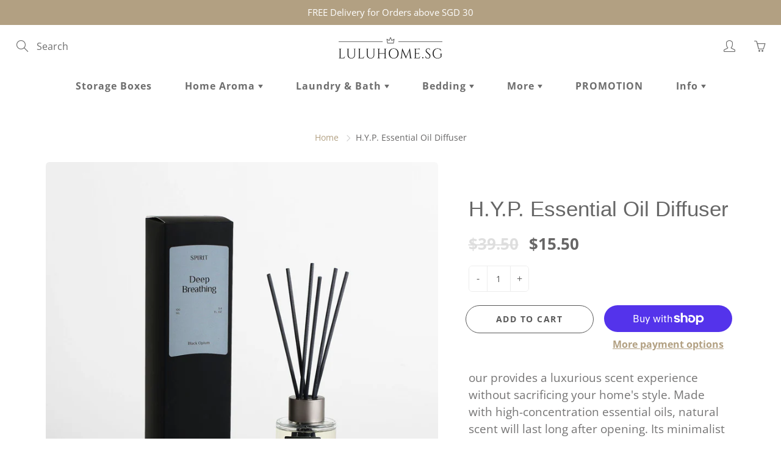

--- FILE ---
content_type: text/html; charset=utf-8
request_url: https://luluhome.sg/products/h-y-p-essential-oil-diffuser
body_size: 40383
content:
<!doctype html>
<!--[if IE 9]> <html class="ie9" lang="en"> <![endif]-->
<!--[if (gt IE 9)|!(IE)]><!--> <html lang="en"> <!--<![endif]-->
  <head>
    <meta name="google-site-verification" content="dimcDr4pcBUETMOsLflpf7B0zyp5SL3pXddCbtPRPHw" />
    <!-- Basic page needs ================================================== -->
    <meta charset="utf-8">
    <meta name="viewport" content="width=device-width, height=device-height, initial-scale=1.0, maximum-scale=1.0">

    <!-- Title and description ================================================== -->
    <title>
      H.Y.P. Essential Oil Diffuser | Diffuser Singapore | LuluHome SG &ndash; Lulu Home Singapore
    </title>

    
    <meta name="description" content="Experience the therapeutic benefits of aromatherapy with this essential oil diffuser. The White Tea Diffuser releases a cool, dry mist to naturally scent your living space. Ultrasonic waves create the mist without adding any heat, preserving the natural effects of your essential oils. Relax in effortless aromatherapy.">
    

    <!-- Helpers ================================================== -->
    <meta property="og:site_name" content="Lulu Home Singapore">
<meta property="og:url" content="https://luluhome.sg/products/h-y-p-essential-oil-diffuser">

  <meta property="og:type" content="product">
  <meta property="og:title" content="H.Y.P. Essential Oil Diffuser">
  
    
 <meta property="og:image" content="http://luluhome.sg/cdn/shop/files/Diffuser20_1200x1200.jpg?v=1685587030"><meta property="og:image" content="http://luluhome.sg/cdn/shop/files/Diffuser13_1200x1200.jpg?v=1685587030"><meta property="og:image" content="http://luluhome.sg/cdn/shop/files/Diffuser1_d9a2b878-31f1-4abb-9cda-902f4cf325ce_1200x1200.jpg?v=1685587030">
 <meta property="og:image:secure_url" content="https://luluhome.sg/cdn/shop/files/Diffuser20_1200x1200.jpg?v=1685587030"><meta property="og:image:secure_url" content="https://luluhome.sg/cdn/shop/files/Diffuser13_1200x1200.jpg?v=1685587030"><meta property="og:image:secure_url" content="https://luluhome.sg/cdn/shop/files/Diffuser1_d9a2b878-31f1-4abb-9cda-902f4cf325ce_1200x1200.jpg?v=1685587030">
  
    
 <meta property="og:image" content="http://luluhome.sg/cdn/shop/files/Diffuser20_1200x1200.jpg?v=1685587030"><meta property="og:image" content="http://luluhome.sg/cdn/shop/files/Diffuser13_1200x1200.jpg?v=1685587030"><meta property="og:image" content="http://luluhome.sg/cdn/shop/files/Diffuser1_d9a2b878-31f1-4abb-9cda-902f4cf325ce_1200x1200.jpg?v=1685587030">
 <meta property="og:image:secure_url" content="https://luluhome.sg/cdn/shop/files/Diffuser20_1200x1200.jpg?v=1685587030"><meta property="og:image:secure_url" content="https://luluhome.sg/cdn/shop/files/Diffuser13_1200x1200.jpg?v=1685587030"><meta property="og:image:secure_url" content="https://luluhome.sg/cdn/shop/files/Diffuser1_d9a2b878-31f1-4abb-9cda-902f4cf325ce_1200x1200.jpg?v=1685587030">
  
    
 <meta property="og:image" content="http://luluhome.sg/cdn/shop/files/Diffuser20_1200x1200.jpg?v=1685587030"><meta property="og:image" content="http://luluhome.sg/cdn/shop/files/Diffuser13_1200x1200.jpg?v=1685587030"><meta property="og:image" content="http://luluhome.sg/cdn/shop/files/Diffuser1_d9a2b878-31f1-4abb-9cda-902f4cf325ce_1200x1200.jpg?v=1685587030">
 <meta property="og:image:secure_url" content="https://luluhome.sg/cdn/shop/files/Diffuser20_1200x1200.jpg?v=1685587030"><meta property="og:image:secure_url" content="https://luluhome.sg/cdn/shop/files/Diffuser13_1200x1200.jpg?v=1685587030"><meta property="og:image:secure_url" content="https://luluhome.sg/cdn/shop/files/Diffuser1_d9a2b878-31f1-4abb-9cda-902f4cf325ce_1200x1200.jpg?v=1685587030">
  
  <meta property="og:price:amount" content="15.50">
  <meta property="og:price:currency" content="SGD">
  
  
  	<meta property="og:description" content="Experience the therapeutic benefits of aromatherapy with this essential oil diffuser. The White Tea Diffuser releases a cool, dry mist to naturally scent your living space. Ultrasonic waves create the mist without adding any heat, preserving the natural effects of your essential oils. Relax in effortless aromatherapy.">
  

  
  <meta name="twitter:card" content="summary">
  
    <meta name="twitter:title" content="H.Y.P. Essential Oil Diffuser">
    <meta name="twitter:description" content="our provides a luxurious scent experience without sacrificing your home&#39;s style. Made with high-concentration essential oils, natural scent will last long after opening. Its minimalist design and packaging make it the perfect decorative piece for any home. Experience a lasting, natural fragrance with us. Can be used in bathroom, bedroom, office, study and other roomsFragrance spreads in every corner, creating a relaxing home atmosphereExquisite appearance design also adds a sense of beauty to the environment. Insist on using flavor group suppliers:GivaudanThe selection of materials is extremely strict, only precious natural raw materials are used babies and sensitive people can use it with confidence!Handpicked spices from Givaudan is the supplier for CHANEL, Dior, Gucci, Prada, Jo Malone London, etc. Flavour: 1. White Tea Fresh and sweet, pure and moving fragrance. 2. Silver Mountain Water As if the white flowers and clear springs of">
    <meta name="twitter:image" content="https://luluhome.sg/cdn/shop/files/Diffuser20_medium.jpg?v=1685587030">
    <meta name="twitter:image:width" content="240">
    <meta name="twitter:image:height" content="240">
    

    <link rel="canonical" href="https://luluhome.sg/products/h-y-p-essential-oil-diffuser">
    <meta name="theme-color" content="#b2a082">
    
    <link rel="shortcut icon" href="//luluhome.sg/cdn/shop/files/Favicon_Logo_32x32.png?v=1615449892" type="image/png">
  	
<style>

  
  @font-face {
  font-family: "Open Sans";
  font-weight: 400;
  font-style: normal;
  src: url("//luluhome.sg/cdn/fonts/open_sans/opensans_n4.c32e4d4eca5273f6d4ee95ddf54b5bbb75fc9b61.woff2") format("woff2"),
       url("//luluhome.sg/cdn/fonts/open_sans/opensans_n4.5f3406f8d94162b37bfa232b486ac93ee892406d.woff") format("woff");
}

  @font-face {
  font-family: "Open Sans";
  font-weight: 700;
  font-style: normal;
  src: url("//luluhome.sg/cdn/fonts/open_sans/opensans_n7.a9393be1574ea8606c68f4441806b2711d0d13e4.woff2") format("woff2"),
       url("//luluhome.sg/cdn/fonts/open_sans/opensans_n7.7b8af34a6ebf52beb1a4c1d8c73ad6910ec2e553.woff") format("woff");
}

  @font-face {
  font-family: "Open Sans";
  font-weight: 400;
  font-style: italic;
  src: url("//luluhome.sg/cdn/fonts/open_sans/opensans_i4.6f1d45f7a46916cc95c694aab32ecbf7509cbf33.woff2") format("woff2"),
       url("//luluhome.sg/cdn/fonts/open_sans/opensans_i4.4efaa52d5a57aa9a57c1556cc2b7465d18839daa.woff") format("woff");
}

  

  
  
  
  :root {
    --color-primary: rgb(178, 160, 130);
    --color-primary-rgb: 178, 160, 130;
    --color-primary-lighten-10: rgb(197, 184, 162);
    --color-primary-lighten-15: rgb(207, 196, 177);
    --color-primary-lighten-20: rgb(217, 208, 193);
    --color-primary-lighten-30: rgb(236, 232, 225);
    --color-primary-darken-10: rgb(159, 136, 98);
    --color-primary-darken-15: rgb(143, 123, 88);
    --color-primary-darken-20: rgb(127, 109, 79);
    --color-primary-darken-20-rgb: 127, 109, 79;
    --color-primary-darken-50: rgb(33, 28, 20);
    --color-primary-darken-50-rgb: 33, 28, 20;
    --color-primary-darken-70: rgb(0, 0, 0);
    --color-primary-darken-70-rgb: 0, 0, 0;
    --color-primary-darken-80: rgb(0, 0, 0);
    --color-header: rgb(109, 109, 109);
    --color-header-darken-15: rgb(71, 71, 71);
    --color-heading: rgb(103, 103, 103);
    --color-body: rgb(102, 101, 101);
    --color-alternative-headings: rgb(69, 69, 69);
    --color-alternative: rgb(102, 101, 101);
    --color-alternative-darken-15: rgb(64, 63, 63);
    --color-alternative-darken-25: rgb(38, 38, 38);
    --color-btn: rgb(255, 255, 255);
    --color-btn-darken-15: rgb(217, 217, 217);
    --color-footer: rgb(255, 255, 255);
    --color-footer-heading: rgb(255, 255, 255);
    --color-footer-link: rgb(189, 189, 189);
    --color-footer-link-darken-15: rgb(151, 151, 151);
    --color-price: rgb(189, 189, 189);
    --color-bg-nav: rgb(255, 255, 255);
    --color-bg-nav-darken-10: rgb(230, 230, 230);
    --color-bg-nav-darken-15: rgb(217, 217, 217);
    --color-bg-body: rgb(255, 255, 255);
    --color-bg-alternative: rgb(242, 242, 242);
    --color-bg-sale-label: rgb(212, 85, 31);
    --color-shadow-sale-label: rgba(145, 58, 21, 0.25);
    --color-bg-footer: rgb(20, 31, 33);
    --color-bg-footer-darken-10: rgb(1, 1, 1);

    --font-family: "Open Sans", sans-serif;
    --font-family-header: Helvetica, Arial, sans-serif;
    --font-size: 16px;
    --font-size-header: 26px;
    --font-size-logo: 24px;
    --font-size-title-bar: 58px;
    --font-size-nav-header: 16px;
    --font-size-rte: 19px;
    --font-size-rte-header: 30px;
    --font-weight: 400;
    --font-weight-bolder: 700;
    --font-weight-header: 400;
    --font-weight-title-bar: bold;
    --font-weight-nav: 600;
    --font-weight-section-title: bold;
    --font-style: normal;
    --font-style-header: normal;

    --text-transform-title-bar: none;
    --text-transform-nav: none;
    --text-transform-section-title: uppercase;

    --opacity-overlay-page-header: 0.6;

    --height-product-image: 300px;

    --url-svg-check: url(//luluhome.sg/cdn/shop/t/3/assets/icon-check.svg?v=44035190528443430271615211972);
  }
</style>
<link href="//luluhome.sg/cdn/shop/t/3/assets/apps.css?v=105205638759803146001615211965" rel="stylesheet" type="text/css" media="all" />
    <link href="//luluhome.sg/cdn/shop/t/3/assets/styles.css?v=180029086847705348111622017994" rel="stylesheet" type="text/css" media="all" />

    <!-- Header hook for plugins ================================================== -->
    <script>window.performance && window.performance.mark && window.performance.mark('shopify.content_for_header.start');</script><meta id="shopify-digital-wallet" name="shopify-digital-wallet" content="/54969237667/digital_wallets/dialog">
<meta name="shopify-checkout-api-token" content="f2c610b4e4359037f54b97a822108138">
<link rel="alternate" type="application/json+oembed" href="https://luluhome.sg/products/h-y-p-essential-oil-diffuser.oembed">
<script async="async" src="/checkouts/internal/preloads.js?locale=en-SG"></script>
<link rel="preconnect" href="https://shop.app" crossorigin="anonymous">
<script async="async" src="https://shop.app/checkouts/internal/preloads.js?locale=en-SG&shop_id=54969237667" crossorigin="anonymous"></script>
<script id="apple-pay-shop-capabilities" type="application/json">{"shopId":54969237667,"countryCode":"SG","currencyCode":"SGD","merchantCapabilities":["supports3DS"],"merchantId":"gid:\/\/shopify\/Shop\/54969237667","merchantName":"Lulu Home Singapore","requiredBillingContactFields":["postalAddress","email","phone"],"requiredShippingContactFields":["postalAddress","email","phone"],"shippingType":"shipping","supportedNetworks":["visa","masterCard"],"total":{"type":"pending","label":"Lulu Home Singapore","amount":"1.00"},"shopifyPaymentsEnabled":true,"supportsSubscriptions":true}</script>
<script id="shopify-features" type="application/json">{"accessToken":"f2c610b4e4359037f54b97a822108138","betas":["rich-media-storefront-analytics"],"domain":"luluhome.sg","predictiveSearch":true,"shopId":54969237667,"locale":"en"}</script>
<script>var Shopify = Shopify || {};
Shopify.shop = "lulu-home-singapore.myshopify.com";
Shopify.locale = "en";
Shopify.currency = {"active":"SGD","rate":"1.0"};
Shopify.country = "SG";
Shopify.theme = {"name":"Theme export  lulufurniture-sg-galleria  08mar2...","id":120533549219,"schema_name":"Galleria","schema_version":"2.4","theme_store_id":null,"role":"main"};
Shopify.theme.handle = "null";
Shopify.theme.style = {"id":null,"handle":null};
Shopify.cdnHost = "luluhome.sg/cdn";
Shopify.routes = Shopify.routes || {};
Shopify.routes.root = "/";</script>
<script type="module">!function(o){(o.Shopify=o.Shopify||{}).modules=!0}(window);</script>
<script>!function(o){function n(){var o=[];function n(){o.push(Array.prototype.slice.apply(arguments))}return n.q=o,n}var t=o.Shopify=o.Shopify||{};t.loadFeatures=n(),t.autoloadFeatures=n()}(window);</script>
<script>
  window.ShopifyPay = window.ShopifyPay || {};
  window.ShopifyPay.apiHost = "shop.app\/pay";
  window.ShopifyPay.redirectState = null;
</script>
<script id="shop-js-analytics" type="application/json">{"pageType":"product"}</script>
<script defer="defer" async type="module" src="//luluhome.sg/cdn/shopifycloud/shop-js/modules/v2/client.init-shop-cart-sync_C5BV16lS.en.esm.js"></script>
<script defer="defer" async type="module" src="//luluhome.sg/cdn/shopifycloud/shop-js/modules/v2/chunk.common_CygWptCX.esm.js"></script>
<script type="module">
  await import("//luluhome.sg/cdn/shopifycloud/shop-js/modules/v2/client.init-shop-cart-sync_C5BV16lS.en.esm.js");
await import("//luluhome.sg/cdn/shopifycloud/shop-js/modules/v2/chunk.common_CygWptCX.esm.js");

  window.Shopify.SignInWithShop?.initShopCartSync?.({"fedCMEnabled":true,"windoidEnabled":true});

</script>
<script>
  window.Shopify = window.Shopify || {};
  if (!window.Shopify.featureAssets) window.Shopify.featureAssets = {};
  window.Shopify.featureAssets['shop-js'] = {"shop-cart-sync":["modules/v2/client.shop-cart-sync_ZFArdW7E.en.esm.js","modules/v2/chunk.common_CygWptCX.esm.js"],"init-fed-cm":["modules/v2/client.init-fed-cm_CmiC4vf6.en.esm.js","modules/v2/chunk.common_CygWptCX.esm.js"],"shop-button":["modules/v2/client.shop-button_tlx5R9nI.en.esm.js","modules/v2/chunk.common_CygWptCX.esm.js"],"shop-cash-offers":["modules/v2/client.shop-cash-offers_DOA2yAJr.en.esm.js","modules/v2/chunk.common_CygWptCX.esm.js","modules/v2/chunk.modal_D71HUcav.esm.js"],"init-windoid":["modules/v2/client.init-windoid_sURxWdc1.en.esm.js","modules/v2/chunk.common_CygWptCX.esm.js"],"shop-toast-manager":["modules/v2/client.shop-toast-manager_ClPi3nE9.en.esm.js","modules/v2/chunk.common_CygWptCX.esm.js"],"init-shop-email-lookup-coordinator":["modules/v2/client.init-shop-email-lookup-coordinator_B8hsDcYM.en.esm.js","modules/v2/chunk.common_CygWptCX.esm.js"],"init-shop-cart-sync":["modules/v2/client.init-shop-cart-sync_C5BV16lS.en.esm.js","modules/v2/chunk.common_CygWptCX.esm.js"],"avatar":["modules/v2/client.avatar_BTnouDA3.en.esm.js"],"pay-button":["modules/v2/client.pay-button_FdsNuTd3.en.esm.js","modules/v2/chunk.common_CygWptCX.esm.js"],"init-customer-accounts":["modules/v2/client.init-customer-accounts_DxDtT_ad.en.esm.js","modules/v2/client.shop-login-button_C5VAVYt1.en.esm.js","modules/v2/chunk.common_CygWptCX.esm.js","modules/v2/chunk.modal_D71HUcav.esm.js"],"init-shop-for-new-customer-accounts":["modules/v2/client.init-shop-for-new-customer-accounts_ChsxoAhi.en.esm.js","modules/v2/client.shop-login-button_C5VAVYt1.en.esm.js","modules/v2/chunk.common_CygWptCX.esm.js","modules/v2/chunk.modal_D71HUcav.esm.js"],"shop-login-button":["modules/v2/client.shop-login-button_C5VAVYt1.en.esm.js","modules/v2/chunk.common_CygWptCX.esm.js","modules/v2/chunk.modal_D71HUcav.esm.js"],"init-customer-accounts-sign-up":["modules/v2/client.init-customer-accounts-sign-up_CPSyQ0Tj.en.esm.js","modules/v2/client.shop-login-button_C5VAVYt1.en.esm.js","modules/v2/chunk.common_CygWptCX.esm.js","modules/v2/chunk.modal_D71HUcav.esm.js"],"shop-follow-button":["modules/v2/client.shop-follow-button_Cva4Ekp9.en.esm.js","modules/v2/chunk.common_CygWptCX.esm.js","modules/v2/chunk.modal_D71HUcav.esm.js"],"checkout-modal":["modules/v2/client.checkout-modal_BPM8l0SH.en.esm.js","modules/v2/chunk.common_CygWptCX.esm.js","modules/v2/chunk.modal_D71HUcav.esm.js"],"lead-capture":["modules/v2/client.lead-capture_Bi8yE_yS.en.esm.js","modules/v2/chunk.common_CygWptCX.esm.js","modules/v2/chunk.modal_D71HUcav.esm.js"],"shop-login":["modules/v2/client.shop-login_D6lNrXab.en.esm.js","modules/v2/chunk.common_CygWptCX.esm.js","modules/v2/chunk.modal_D71HUcav.esm.js"],"payment-terms":["modules/v2/client.payment-terms_CZxnsJam.en.esm.js","modules/v2/chunk.common_CygWptCX.esm.js","modules/v2/chunk.modal_D71HUcav.esm.js"]};
</script>
<script>(function() {
  var isLoaded = false;
  function asyncLoad() {
    if (isLoaded) return;
    isLoaded = true;
    var urls = ["\/\/code.tidio.co\/kofywefwofdwpwxwhwidchh5tjjmugdr.js?shop=lulu-home-singapore.myshopify.com"];
    for (var i = 0; i < urls.length; i++) {
      var s = document.createElement('script');
      s.type = 'text/javascript';
      s.async = true;
      s.src = urls[i];
      var x = document.getElementsByTagName('script')[0];
      x.parentNode.insertBefore(s, x);
    }
  };
  if(window.attachEvent) {
    window.attachEvent('onload', asyncLoad);
  } else {
    window.addEventListener('load', asyncLoad, false);
  }
})();</script>
<script id="__st">var __st={"a":54969237667,"offset":28800,"reqid":"82a8d276-5b5f-4c61-bb6c-9ee5eaa22f8d-1768641162","pageurl":"luluhome.sg\/products\/h-y-p-essential-oil-diffuser","u":"ca3593857331","p":"product","rtyp":"product","rid":8031407505571};</script>
<script>window.ShopifyPaypalV4VisibilityTracking = true;</script>
<script id="captcha-bootstrap">!function(){'use strict';const t='contact',e='account',n='new_comment',o=[[t,t],['blogs',n],['comments',n],[t,'customer']],c=[[e,'customer_login'],[e,'guest_login'],[e,'recover_customer_password'],[e,'create_customer']],r=t=>t.map((([t,e])=>`form[action*='/${t}']:not([data-nocaptcha='true']) input[name='form_type'][value='${e}']`)).join(','),a=t=>()=>t?[...document.querySelectorAll(t)].map((t=>t.form)):[];function s(){const t=[...o],e=r(t);return a(e)}const i='password',u='form_key',d=['recaptcha-v3-token','g-recaptcha-response','h-captcha-response',i],f=()=>{try{return window.sessionStorage}catch{return}},m='__shopify_v',_=t=>t.elements[u];function p(t,e,n=!1){try{const o=window.sessionStorage,c=JSON.parse(o.getItem(e)),{data:r}=function(t){const{data:e,action:n}=t;return t[m]||n?{data:e,action:n}:{data:t,action:n}}(c);for(const[e,n]of Object.entries(r))t.elements[e]&&(t.elements[e].value=n);n&&o.removeItem(e)}catch(o){console.error('form repopulation failed',{error:o})}}const l='form_type',E='cptcha';function T(t){t.dataset[E]=!0}const w=window,h=w.document,L='Shopify',v='ce_forms',y='captcha';let A=!1;((t,e)=>{const n=(g='f06e6c50-85a8-45c8-87d0-21a2b65856fe',I='https://cdn.shopify.com/shopifycloud/storefront-forms-hcaptcha/ce_storefront_forms_captcha_hcaptcha.v1.5.2.iife.js',D={infoText:'Protected by hCaptcha',privacyText:'Privacy',termsText:'Terms'},(t,e,n)=>{const o=w[L][v],c=o.bindForm;if(c)return c(t,g,e,D).then(n);var r;o.q.push([[t,g,e,D],n]),r=I,A||(h.body.append(Object.assign(h.createElement('script'),{id:'captcha-provider',async:!0,src:r})),A=!0)});var g,I,D;w[L]=w[L]||{},w[L][v]=w[L][v]||{},w[L][v].q=[],w[L][y]=w[L][y]||{},w[L][y].protect=function(t,e){n(t,void 0,e),T(t)},Object.freeze(w[L][y]),function(t,e,n,w,h,L){const[v,y,A,g]=function(t,e,n){const i=e?o:[],u=t?c:[],d=[...i,...u],f=r(d),m=r(i),_=r(d.filter((([t,e])=>n.includes(e))));return[a(f),a(m),a(_),s()]}(w,h,L),I=t=>{const e=t.target;return e instanceof HTMLFormElement?e:e&&e.form},D=t=>v().includes(t);t.addEventListener('submit',(t=>{const e=I(t);if(!e)return;const n=D(e)&&!e.dataset.hcaptchaBound&&!e.dataset.recaptchaBound,o=_(e),c=g().includes(e)&&(!o||!o.value);(n||c)&&t.preventDefault(),c&&!n&&(function(t){try{if(!f())return;!function(t){const e=f();if(!e)return;const n=_(t);if(!n)return;const o=n.value;o&&e.removeItem(o)}(t);const e=Array.from(Array(32),(()=>Math.random().toString(36)[2])).join('');!function(t,e){_(t)||t.append(Object.assign(document.createElement('input'),{type:'hidden',name:u})),t.elements[u].value=e}(t,e),function(t,e){const n=f();if(!n)return;const o=[...t.querySelectorAll(`input[type='${i}']`)].map((({name:t})=>t)),c=[...d,...o],r={};for(const[a,s]of new FormData(t).entries())c.includes(a)||(r[a]=s);n.setItem(e,JSON.stringify({[m]:1,action:t.action,data:r}))}(t,e)}catch(e){console.error('failed to persist form',e)}}(e),e.submit())}));const S=(t,e)=>{t&&!t.dataset[E]&&(n(t,e.some((e=>e===t))),T(t))};for(const o of['focusin','change'])t.addEventListener(o,(t=>{const e=I(t);D(e)&&S(e,y())}));const B=e.get('form_key'),M=e.get(l),P=B&&M;t.addEventListener('DOMContentLoaded',(()=>{const t=y();if(P)for(const e of t)e.elements[l].value===M&&p(e,B);[...new Set([...A(),...v().filter((t=>'true'===t.dataset.shopifyCaptcha))])].forEach((e=>S(e,t)))}))}(h,new URLSearchParams(w.location.search),n,t,e,['guest_login'])})(!0,!0)}();</script>
<script integrity="sha256-4kQ18oKyAcykRKYeNunJcIwy7WH5gtpwJnB7kiuLZ1E=" data-source-attribution="shopify.loadfeatures" defer="defer" src="//luluhome.sg/cdn/shopifycloud/storefront/assets/storefront/load_feature-a0a9edcb.js" crossorigin="anonymous"></script>
<script crossorigin="anonymous" defer="defer" src="//luluhome.sg/cdn/shopifycloud/storefront/assets/shopify_pay/storefront-65b4c6d7.js?v=20250812"></script>
<script data-source-attribution="shopify.dynamic_checkout.dynamic.init">var Shopify=Shopify||{};Shopify.PaymentButton=Shopify.PaymentButton||{isStorefrontPortableWallets:!0,init:function(){window.Shopify.PaymentButton.init=function(){};var t=document.createElement("script");t.src="https://luluhome.sg/cdn/shopifycloud/portable-wallets/latest/portable-wallets.en.js",t.type="module",document.head.appendChild(t)}};
</script>
<script data-source-attribution="shopify.dynamic_checkout.buyer_consent">
  function portableWalletsHideBuyerConsent(e){var t=document.getElementById("shopify-buyer-consent"),n=document.getElementById("shopify-subscription-policy-button");t&&n&&(t.classList.add("hidden"),t.setAttribute("aria-hidden","true"),n.removeEventListener("click",e))}function portableWalletsShowBuyerConsent(e){var t=document.getElementById("shopify-buyer-consent"),n=document.getElementById("shopify-subscription-policy-button");t&&n&&(t.classList.remove("hidden"),t.removeAttribute("aria-hidden"),n.addEventListener("click",e))}window.Shopify?.PaymentButton&&(window.Shopify.PaymentButton.hideBuyerConsent=portableWalletsHideBuyerConsent,window.Shopify.PaymentButton.showBuyerConsent=portableWalletsShowBuyerConsent);
</script>
<script>
  function portableWalletsCleanup(e){e&&e.src&&console.error("Failed to load portable wallets script "+e.src);var t=document.querySelectorAll("shopify-accelerated-checkout .shopify-payment-button__skeleton, shopify-accelerated-checkout-cart .wallet-cart-button__skeleton"),e=document.getElementById("shopify-buyer-consent");for(let e=0;e<t.length;e++)t[e].remove();e&&e.remove()}function portableWalletsNotLoadedAsModule(e){e instanceof ErrorEvent&&"string"==typeof e.message&&e.message.includes("import.meta")&&"string"==typeof e.filename&&e.filename.includes("portable-wallets")&&(window.removeEventListener("error",portableWalletsNotLoadedAsModule),window.Shopify.PaymentButton.failedToLoad=e,"loading"===document.readyState?document.addEventListener("DOMContentLoaded",window.Shopify.PaymentButton.init):window.Shopify.PaymentButton.init())}window.addEventListener("error",portableWalletsNotLoadedAsModule);
</script>

<script type="module" src="https://luluhome.sg/cdn/shopifycloud/portable-wallets/latest/portable-wallets.en.js" onError="portableWalletsCleanup(this)" crossorigin="anonymous"></script>
<script nomodule>
  document.addEventListener("DOMContentLoaded", portableWalletsCleanup);
</script>

<script id='scb4127' type='text/javascript' async='' src='https://luluhome.sg/cdn/shopifycloud/privacy-banner/storefront-banner.js'></script><link id="shopify-accelerated-checkout-styles" rel="stylesheet" media="screen" href="https://luluhome.sg/cdn/shopifycloud/portable-wallets/latest/accelerated-checkout-backwards-compat.css" crossorigin="anonymous">
<style id="shopify-accelerated-checkout-cart">
        #shopify-buyer-consent {
  margin-top: 1em;
  display: inline-block;
  width: 100%;
}

#shopify-buyer-consent.hidden {
  display: none;
}

#shopify-subscription-policy-button {
  background: none;
  border: none;
  padding: 0;
  text-decoration: underline;
  font-size: inherit;
  cursor: pointer;
}

#shopify-subscription-policy-button::before {
  box-shadow: none;
}

      </style>

<script>window.performance && window.performance.mark && window.performance.mark('shopify.content_for_header.end');</script>

    <!--[if lt IE 9]>
		<script src="//html5shiv.googlecode.com/svn/trunk/html5.js" type="text/javascript"></script>
	<![endif]-->

     <!--[if (lte IE 9) ]><script src="//luluhome.sg/cdn/shop/t/3/assets/match-media.min.js?v=22265819453975888031615211974" type="text/javascript"></script><![endif]-->

  	


    <!-- Theme Global App JS ================================================== -->
    <script>
      window.themeInfo = {name: "Galleria"}
      var theme = {
        strings: {
          addToCart: "Add to cart",
          soldOut: "Sold out",
          unavailable: "Unavailable",
          showMore: "Show More",
          showLess: "Show Less"
        },
        moneyFormat: "${{amount}}"
      }
      function initScroll(sectionId) {

        document.addEventListener('shopify:section:select', fireOnSectionSelect);
        document.addEventListener('shopify:section:reorder', fireOnSectionSelect);

        window.addEventListener("load", fireOnLoad);


        function fireOnSectionSelect(e) {
          if(e.detail.sectionId === sectionId) {
            setScoll(e.detail.sectionId);
          }
        }

        function fireOnLoad() {
          setScoll(sectionId);
        }


        function setScoll(sectionId) {

          var current = document.getElementById("shopify-section-" + sectionId),
              scroller = document.getElementById("scroll-indicator-" + sectionId);


          if(current.previousElementSibling === null) {
            scroller.style.display = "block";
            scroller.onclick = function(e) {
              e.preventDefault();
              current.nextElementSibling.scrollIntoView({ behavior: 'smooth', block: 'start' });
            };
          }
        }
      }
    </script>

      <noscript>
        <style>
          .product-thumb-img-wrap img:nth-child(2),
          .swiper-slide img:nth-child(2),
          .blog_image_overlay img:nth-child(2),
          .blog-post img:nth-child(2){
            display:none !important;
          }
        </style>
      </noscript>

    
<!-- Start of Judge.me Core -->
<link rel="dns-prefetch" href="https://cdn.judge.me/">
<script data-cfasync='false' class='jdgm-settings-script'>window.jdgmSettings={"pagination":5,"disable_web_reviews":false,"badge_no_review_text":"No reviews","badge_n_reviews_text":"{{ n }} review/reviews","badge_star_color":"#fdcc0d","hide_badge_preview_if_no_reviews":true,"badge_hide_text":false,"enforce_center_preview_badge":false,"widget_title":"Customer Reviews","widget_open_form_text":"Write a review","widget_close_form_text":"Cancel review","widget_refresh_page_text":"Refresh page","widget_summary_text":"Based on {{ number_of_reviews }} review/reviews","widget_no_review_text":"Be the first to write a review","widget_name_field_text":"Display name","widget_verified_name_field_text":"Verified Name (public)","widget_name_placeholder_text":"Display name","widget_required_field_error_text":"This field is required.","widget_email_field_text":"Email address","widget_verified_email_field_text":"Verified Email (private, can not be edited)","widget_email_placeholder_text":"Your email address","widget_email_field_error_text":"Please enter a valid email address.","widget_rating_field_text":"Rating","widget_review_title_field_text":"Review Title","widget_review_title_placeholder_text":"Give your review a title","widget_review_body_field_text":"Review content","widget_review_body_placeholder_text":"Start writing here...","widget_pictures_field_text":"Picture/Video (optional)","widget_submit_review_text":"Submit Review","widget_submit_verified_review_text":"Submit Verified Review","widget_submit_success_msg_with_auto_publish":"Thank you! Please refresh the page in a few moments to see your review. You can remove or edit your review by logging into \u003ca href='https://judge.me/login' target='_blank' rel='nofollow noopener'\u003eJudge.me\u003c/a\u003e","widget_submit_success_msg_no_auto_publish":"Thank you! Your review will be published as soon as it is approved by the shop admin. You can remove or edit your review by logging into \u003ca href='https://judge.me/login' target='_blank' rel='nofollow noopener'\u003eJudge.me\u003c/a\u003e","widget_show_default_reviews_out_of_total_text":"Showing {{ n_reviews_shown }} out of {{ n_reviews }} reviews.","widget_show_all_link_text":"Show all","widget_show_less_link_text":"Show less","widget_author_said_text":"{{ reviewer_name }} said:","widget_days_text":"{{ n }} days ago","widget_weeks_text":"{{ n }} week/weeks ago","widget_months_text":"{{ n }} month/months ago","widget_years_text":"{{ n }} year/years ago","widget_yesterday_text":"Yesterday","widget_today_text":"Today","widget_replied_text":"\u003e\u003e {{ shop_name }} replied:","widget_read_more_text":"Read more","widget_reviewer_name_as_initial":"","widget_rating_filter_color":"#fbcd0a","widget_rating_filter_see_all_text":"See all reviews","widget_sorting_most_recent_text":"Most Recent","widget_sorting_highest_rating_text":"Highest Rating","widget_sorting_lowest_rating_text":"Lowest Rating","widget_sorting_with_pictures_text":"Only Pictures","widget_sorting_most_helpful_text":"Most Helpful","widget_open_question_form_text":"Ask a question","widget_reviews_subtab_text":"Reviews","widget_questions_subtab_text":"Questions","widget_question_label_text":"Question","widget_answer_label_text":"Answer","widget_question_placeholder_text":"Write your question here","widget_submit_question_text":"Submit Question","widget_question_submit_success_text":"Thank you for your question! We will notify you once it gets answered.","widget_star_color":"#fdcc0d","verified_badge_text":"Verified","verified_badge_bg_color":"","verified_badge_text_color":"","verified_badge_placement":"left-of-reviewer-name","widget_review_max_height":"","widget_hide_border":false,"widget_social_share":false,"widget_thumb":false,"widget_review_location_show":false,"widget_location_format":"","all_reviews_include_out_of_store_products":true,"all_reviews_out_of_store_text":"(out of store)","all_reviews_pagination":100,"all_reviews_product_name_prefix_text":"about","enable_review_pictures":false,"enable_question_anwser":false,"widget_theme":"default","review_date_format":"mm/dd/yyyy","default_sort_method":"most-recent","widget_product_reviews_subtab_text":"Product Reviews","widget_shop_reviews_subtab_text":"Shop Reviews","widget_other_products_reviews_text":"Reviews for other products","widget_store_reviews_subtab_text":"Store reviews","widget_no_store_reviews_text":"This store hasn't received any reviews yet","widget_web_restriction_product_reviews_text":"This product hasn't received any reviews yet","widget_no_items_text":"No items found","widget_show_more_text":"Show more","widget_write_a_store_review_text":"Write a Store Review","widget_other_languages_heading":"Reviews in Other Languages","widget_translate_review_text":"Translate review to {{ language }}","widget_translating_review_text":"Translating...","widget_show_original_translation_text":"Show original ({{ language }})","widget_translate_review_failed_text":"Review couldn't be translated.","widget_translate_review_retry_text":"Retry","widget_translate_review_try_again_later_text":"Try again later","show_product_url_for_grouped_product":false,"widget_sorting_pictures_first_text":"Pictures First","show_pictures_on_all_rev_page_mobile":false,"show_pictures_on_all_rev_page_desktop":false,"floating_tab_hide_mobile_install_preference":false,"floating_tab_button_name":"★ Reviews","floating_tab_title":"Let customers speak for us","floating_tab_button_color":"","floating_tab_button_background_color":"","floating_tab_url":"","floating_tab_url_enabled":false,"floating_tab_tab_style":"text","all_reviews_text_badge_text":"Customers rate us {{ shop.metafields.judgeme.all_reviews_rating | round: 1 }}/5 based on {{ shop.metafields.judgeme.all_reviews_count }} reviews.","all_reviews_text_badge_text_branded_style":"{{ shop.metafields.judgeme.all_reviews_rating | round: 1 }} out of 5 stars based on {{ shop.metafields.judgeme.all_reviews_count }} reviews","is_all_reviews_text_badge_a_link":false,"show_stars_for_all_reviews_text_badge":false,"all_reviews_text_badge_url":"","all_reviews_text_style":"text","all_reviews_text_color_style":"judgeme_brand_color","all_reviews_text_color":"#108474","all_reviews_text_show_jm_brand":true,"featured_carousel_show_header":true,"featured_carousel_title":"Let customers speak for us","testimonials_carousel_title":"Customers are saying","videos_carousel_title":"Real customer stories","cards_carousel_title":"Customers are saying","featured_carousel_count_text":"from {{ n }} reviews","featured_carousel_add_link_to_all_reviews_page":false,"featured_carousel_url":"","featured_carousel_show_images":true,"featured_carousel_autoslide_interval":5,"featured_carousel_arrows_on_the_sides":false,"featured_carousel_height":250,"featured_carousel_width":80,"featured_carousel_image_size":0,"featured_carousel_image_height":250,"featured_carousel_arrow_color":"#eeeeee","verified_count_badge_style":"vintage","verified_count_badge_orientation":"horizontal","verified_count_badge_color_style":"judgeme_brand_color","verified_count_badge_color":"#108474","is_verified_count_badge_a_link":false,"verified_count_badge_url":"","verified_count_badge_show_jm_brand":true,"widget_rating_preset_default":5,"widget_first_sub_tab":"product-reviews","widget_show_histogram":true,"widget_histogram_use_custom_color":false,"widget_pagination_use_custom_color":false,"widget_star_use_custom_color":true,"widget_verified_badge_use_custom_color":false,"widget_write_review_use_custom_color":false,"picture_reminder_submit_button":"Upload Pictures","enable_review_videos":false,"mute_video_by_default":false,"widget_sorting_videos_first_text":"Videos First","widget_review_pending_text":"Pending","featured_carousel_items_for_large_screen":3,"social_share_options_order":"Facebook,Twitter","remove_microdata_snippet":false,"disable_json_ld":false,"enable_json_ld_products":false,"preview_badge_show_question_text":false,"preview_badge_no_question_text":"No questions","preview_badge_n_question_text":"{{ number_of_questions }} question/questions","qa_badge_show_icon":false,"qa_badge_position":"same-row","remove_judgeme_branding":false,"widget_add_search_bar":false,"widget_search_bar_placeholder":"Search","widget_sorting_verified_only_text":"Verified only","featured_carousel_theme":"default","featured_carousel_show_rating":true,"featured_carousel_show_title":true,"featured_carousel_show_body":true,"featured_carousel_show_date":false,"featured_carousel_show_reviewer":true,"featured_carousel_show_product":false,"featured_carousel_header_background_color":"#108474","featured_carousel_header_text_color":"#ffffff","featured_carousel_name_product_separator":"reviewed","featured_carousel_full_star_background":"#108474","featured_carousel_empty_star_background":"#dadada","featured_carousel_vertical_theme_background":"#f9fafb","featured_carousel_verified_badge_enable":false,"featured_carousel_verified_badge_color":"#108474","featured_carousel_border_style":"round","featured_carousel_review_line_length_limit":3,"featured_carousel_more_reviews_button_text":"Read more reviews","featured_carousel_view_product_button_text":"View product","all_reviews_page_load_reviews_on":"scroll","all_reviews_page_load_more_text":"Load More Reviews","disable_fb_tab_reviews":false,"enable_ajax_cdn_cache":false,"widget_public_name_text":"displayed publicly like","default_reviewer_name":"John Smith","default_reviewer_name_has_non_latin":true,"widget_reviewer_anonymous":"Anonymous","medals_widget_title":"Judge.me Review Medals","medals_widget_background_color":"#f9fafb","medals_widget_position":"footer_all_pages","medals_widget_border_color":"#f9fafb","medals_widget_verified_text_position":"left","medals_widget_use_monochromatic_version":false,"medals_widget_elements_color":"#108474","show_reviewer_avatar":true,"widget_invalid_yt_video_url_error_text":"Not a YouTube video URL","widget_max_length_field_error_text":"Please enter no more than {0} characters.","widget_show_country_flag":false,"widget_show_collected_via_shop_app":true,"widget_verified_by_shop_badge_style":"light","widget_verified_by_shop_text":"Verified by Shop","widget_show_photo_gallery":false,"widget_load_with_code_splitting":true,"widget_ugc_install_preference":false,"widget_ugc_title":"Made by us, Shared by you","widget_ugc_subtitle":"Tag us to see your picture featured in our page","widget_ugc_arrows_color":"#ffffff","widget_ugc_primary_button_text":"Buy Now","widget_ugc_primary_button_background_color":"#108474","widget_ugc_primary_button_text_color":"#ffffff","widget_ugc_primary_button_border_width":"0","widget_ugc_primary_button_border_style":"none","widget_ugc_primary_button_border_color":"#108474","widget_ugc_primary_button_border_radius":"25","widget_ugc_secondary_button_text":"Load More","widget_ugc_secondary_button_background_color":"#ffffff","widget_ugc_secondary_button_text_color":"#108474","widget_ugc_secondary_button_border_width":"2","widget_ugc_secondary_button_border_style":"solid","widget_ugc_secondary_button_border_color":"#108474","widget_ugc_secondary_button_border_radius":"25","widget_ugc_reviews_button_text":"View Reviews","widget_ugc_reviews_button_background_color":"#ffffff","widget_ugc_reviews_button_text_color":"#108474","widget_ugc_reviews_button_border_width":"2","widget_ugc_reviews_button_border_style":"solid","widget_ugc_reviews_button_border_color":"#108474","widget_ugc_reviews_button_border_radius":"25","widget_ugc_reviews_button_link_to":"judgeme-reviews-page","widget_ugc_show_post_date":true,"widget_ugc_max_width":"800","widget_rating_metafield_value_type":true,"widget_primary_color":"#108474","widget_enable_secondary_color":false,"widget_secondary_color":"#edf5f5","widget_summary_average_rating_text":"{{ average_rating }} out of 5","widget_media_grid_title":"Customer photos \u0026 videos","widget_media_grid_see_more_text":"See more","widget_round_style":false,"widget_show_product_medals":true,"widget_verified_by_judgeme_text":"Verified by Judge.me","widget_show_store_medals":true,"widget_verified_by_judgeme_text_in_store_medals":"Verified by Judge.me","widget_media_field_exceed_quantity_message":"Sorry, we can only accept {{ max_media }} for one review.","widget_media_field_exceed_limit_message":"{{ file_name }} is too large, please select a {{ media_type }} less than {{ size_limit }}MB.","widget_review_submitted_text":"Review Submitted!","widget_question_submitted_text":"Question Submitted!","widget_close_form_text_question":"Cancel","widget_write_your_answer_here_text":"Write your answer here","widget_enabled_branded_link":true,"widget_show_collected_by_judgeme":false,"widget_reviewer_name_color":"","widget_write_review_text_color":"","widget_write_review_bg_color":"","widget_collected_by_judgeme_text":"collected by Judge.me","widget_pagination_type":"standard","widget_load_more_text":"Load More","widget_load_more_color":"#108474","widget_full_review_text":"Full Review","widget_read_more_reviews_text":"Read More Reviews","widget_read_questions_text":"Read Questions","widget_questions_and_answers_text":"Questions \u0026 Answers","widget_verified_by_text":"Verified by","widget_verified_text":"Verified","widget_number_of_reviews_text":"{{ number_of_reviews }} reviews","widget_back_button_text":"Back","widget_next_button_text":"Next","widget_custom_forms_filter_button":"Filters","custom_forms_style":"vertical","widget_show_review_information":false,"how_reviews_are_collected":"How reviews are collected?","widget_show_review_keywords":false,"widget_gdpr_statement":"How we use your data: We'll only contact you about the review you left, and only if necessary. By submitting your review, you agree to Judge.me's \u003ca href='https://judge.me/terms' target='_blank' rel='nofollow noopener'\u003eterms\u003c/a\u003e, \u003ca href='https://judge.me/privacy' target='_blank' rel='nofollow noopener'\u003eprivacy\u003c/a\u003e and \u003ca href='https://judge.me/content-policy' target='_blank' rel='nofollow noopener'\u003econtent\u003c/a\u003e policies.","widget_multilingual_sorting_enabled":false,"widget_translate_review_content_enabled":false,"widget_translate_review_content_method":"manual","popup_widget_review_selection":"automatically_with_pictures","popup_widget_round_border_style":true,"popup_widget_show_title":true,"popup_widget_show_body":true,"popup_widget_show_reviewer":false,"popup_widget_show_product":true,"popup_widget_show_pictures":true,"popup_widget_use_review_picture":true,"popup_widget_show_on_home_page":true,"popup_widget_show_on_product_page":true,"popup_widget_show_on_collection_page":true,"popup_widget_show_on_cart_page":true,"popup_widget_position":"bottom_left","popup_widget_first_review_delay":5,"popup_widget_duration":5,"popup_widget_interval":5,"popup_widget_review_count":5,"popup_widget_hide_on_mobile":true,"review_snippet_widget_round_border_style":true,"review_snippet_widget_card_color":"#FFFFFF","review_snippet_widget_slider_arrows_background_color":"#FFFFFF","review_snippet_widget_slider_arrows_color":"#000000","review_snippet_widget_star_color":"#108474","show_product_variant":false,"all_reviews_product_variant_label_text":"Variant: ","widget_show_verified_branding":false,"widget_ai_summary_title":"Customers say","widget_ai_summary_disclaimer":"AI-powered review summary based on recent customer reviews","widget_show_ai_summary":false,"widget_show_ai_summary_bg":false,"widget_show_review_title_input":true,"redirect_reviewers_invited_via_email":"review_widget","request_store_review_after_product_review":false,"request_review_other_products_in_order":false,"review_form_color_scheme":"default","review_form_corner_style":"square","review_form_star_color":{},"review_form_text_color":"#333333","review_form_background_color":"#ffffff","review_form_field_background_color":"#fafafa","review_form_button_color":{},"review_form_button_text_color":"#ffffff","review_form_modal_overlay_color":"#000000","review_content_screen_title_text":"How would you rate this product?","review_content_introduction_text":"We would love it if you would share a bit about your experience.","store_review_form_title_text":"How would you rate this store?","store_review_form_introduction_text":"We would love it if you would share a bit about your experience.","show_review_guidance_text":true,"one_star_review_guidance_text":"Poor","five_star_review_guidance_text":"Great","customer_information_screen_title_text":"About you","customer_information_introduction_text":"Please tell us more about you.","custom_questions_screen_title_text":"Your experience in more detail","custom_questions_introduction_text":"Here are a few questions to help us understand more about your experience.","review_submitted_screen_title_text":"Thanks for your review!","review_submitted_screen_thank_you_text":"We are processing it and it will appear on the store soon.","review_submitted_screen_email_verification_text":"Please confirm your email by clicking the link we just sent you. This helps us keep reviews authentic.","review_submitted_request_store_review_text":"Would you like to share your experience of shopping with us?","review_submitted_review_other_products_text":"Would you like to review these products?","store_review_screen_title_text":"Would you like to share your experience of shopping with us?","store_review_introduction_text":"We value your feedback and use it to improve. Please share any thoughts or suggestions you have.","reviewer_media_screen_title_picture_text":"Share a picture","reviewer_media_introduction_picture_text":"Upload a photo to support your review.","reviewer_media_screen_title_video_text":"Share a video","reviewer_media_introduction_video_text":"Upload a video to support your review.","reviewer_media_screen_title_picture_or_video_text":"Share a picture or video","reviewer_media_introduction_picture_or_video_text":"Upload a photo or video to support your review.","reviewer_media_youtube_url_text":"Paste your Youtube URL here","advanced_settings_next_step_button_text":"Next","advanced_settings_close_review_button_text":"Close","modal_write_review_flow":false,"write_review_flow_required_text":"Required","write_review_flow_privacy_message_text":"We respect your privacy.","write_review_flow_anonymous_text":"Post review as anonymous","write_review_flow_visibility_text":"This won't be visible to other customers.","write_review_flow_multiple_selection_help_text":"Select as many as you like","write_review_flow_single_selection_help_text":"Select one option","write_review_flow_required_field_error_text":"This field is required","write_review_flow_invalid_email_error_text":"Please enter a valid email address","write_review_flow_max_length_error_text":"Max. {{ max_length }} characters.","write_review_flow_media_upload_text":"\u003cb\u003eClick to upload\u003c/b\u003e or drag and drop","write_review_flow_gdpr_statement":"We'll only contact you about your review if necessary. By submitting your review, you agree to our \u003ca href='https://judge.me/terms' target='_blank' rel='nofollow noopener'\u003eterms and conditions\u003c/a\u003e and \u003ca href='https://judge.me/privacy' target='_blank' rel='nofollow noopener'\u003eprivacy policy\u003c/a\u003e.","rating_only_reviews_enabled":false,"show_negative_reviews_help_screen":false,"new_review_flow_help_screen_rating_threshold":3,"negative_review_resolution_screen_title_text":"Tell us more","negative_review_resolution_text":"Your experience matters to us. If there were issues with your purchase, we're here to help. Feel free to reach out to us, we'd love the opportunity to make things right.","negative_review_resolution_button_text":"Contact us","negative_review_resolution_proceed_with_review_text":"Leave a review","negative_review_resolution_subject":"Issue with purchase from {{ shop_name }}.{{ order_name }}","preview_badge_collection_page_install_status":false,"widget_review_custom_css":"","preview_badge_custom_css":"","preview_badge_stars_count":"5-stars","featured_carousel_custom_css":"","floating_tab_custom_css":"","all_reviews_widget_custom_css":"","medals_widget_custom_css":"","verified_badge_custom_css":"","all_reviews_text_custom_css":"","transparency_badges_collected_via_store_invite":false,"transparency_badges_from_another_provider":false,"transparency_badges_collected_from_store_visitor":false,"transparency_badges_collected_by_verified_review_provider":false,"transparency_badges_earned_reward":false,"transparency_badges_collected_via_store_invite_text":"Review collected via store invitation","transparency_badges_from_another_provider_text":"Review collected from another provider","transparency_badges_collected_from_store_visitor_text":"Review collected from a store visitor","transparency_badges_written_in_google_text":"Review written in Google","transparency_badges_written_in_etsy_text":"Review written in Etsy","transparency_badges_written_in_shop_app_text":"Review written in Shop App","transparency_badges_earned_reward_text":"Review earned a reward for future purchase","product_review_widget_per_page":10,"widget_store_review_label_text":"Review about the store","checkout_comment_extension_title_on_product_page":"Customer Comments","checkout_comment_extension_num_latest_comment_show":5,"checkout_comment_extension_format":"name_and_timestamp","checkout_comment_customer_name":"last_initial","checkout_comment_comment_notification":true,"preview_badge_collection_page_install_preference":true,"preview_badge_home_page_install_preference":false,"preview_badge_product_page_install_preference":true,"review_widget_install_preference":"","review_carousel_install_preference":false,"floating_reviews_tab_install_preference":"none","verified_reviews_count_badge_install_preference":false,"all_reviews_text_install_preference":false,"review_widget_best_location":true,"judgeme_medals_install_preference":false,"review_widget_revamp_enabled":false,"review_widget_qna_enabled":false,"review_widget_header_theme":"minimal","review_widget_widget_title_enabled":true,"review_widget_header_text_size":"medium","review_widget_header_text_weight":"regular","review_widget_average_rating_style":"compact","review_widget_bar_chart_enabled":true,"review_widget_bar_chart_type":"numbers","review_widget_bar_chart_style":"standard","review_widget_expanded_media_gallery_enabled":false,"review_widget_reviews_section_theme":"standard","review_widget_image_style":"thumbnails","review_widget_review_image_ratio":"square","review_widget_stars_size":"medium","review_widget_verified_badge":"standard_text","review_widget_review_title_text_size":"medium","review_widget_review_text_size":"medium","review_widget_review_text_length":"medium","review_widget_number_of_columns_desktop":3,"review_widget_carousel_transition_speed":5,"review_widget_custom_questions_answers_display":"always","review_widget_button_text_color":"#FFFFFF","review_widget_text_color":"#000000","review_widget_lighter_text_color":"#7B7B7B","review_widget_corner_styling":"soft","review_widget_review_word_singular":"review","review_widget_review_word_plural":"reviews","review_widget_voting_label":"Helpful?","review_widget_shop_reply_label":"Reply from {{ shop_name }}:","review_widget_filters_title":"Filters","qna_widget_question_word_singular":"Question","qna_widget_question_word_plural":"Questions","qna_widget_answer_reply_label":"Answer from {{ answerer_name }}:","qna_content_screen_title_text":"Ask a question about this product","qna_widget_question_required_field_error_text":"Please enter your question.","qna_widget_flow_gdpr_statement":"We'll only contact you about your question if necessary. By submitting your question, you agree to our \u003ca href='https://judge.me/terms' target='_blank' rel='nofollow noopener'\u003eterms and conditions\u003c/a\u003e and \u003ca href='https://judge.me/privacy' target='_blank' rel='nofollow noopener'\u003eprivacy policy\u003c/a\u003e.","qna_widget_question_submitted_text":"Thanks for your question!","qna_widget_close_form_text_question":"Close","qna_widget_question_submit_success_text":"We’ll notify you by email when your question is answered.","all_reviews_widget_v2025_enabled":false,"all_reviews_widget_v2025_header_theme":"default","all_reviews_widget_v2025_widget_title_enabled":true,"all_reviews_widget_v2025_header_text_size":"medium","all_reviews_widget_v2025_header_text_weight":"regular","all_reviews_widget_v2025_average_rating_style":"compact","all_reviews_widget_v2025_bar_chart_enabled":true,"all_reviews_widget_v2025_bar_chart_type":"numbers","all_reviews_widget_v2025_bar_chart_style":"standard","all_reviews_widget_v2025_expanded_media_gallery_enabled":false,"all_reviews_widget_v2025_show_store_medals":true,"all_reviews_widget_v2025_show_photo_gallery":true,"all_reviews_widget_v2025_show_review_keywords":false,"all_reviews_widget_v2025_show_ai_summary":false,"all_reviews_widget_v2025_show_ai_summary_bg":false,"all_reviews_widget_v2025_add_search_bar":false,"all_reviews_widget_v2025_default_sort_method":"most-recent","all_reviews_widget_v2025_reviews_per_page":10,"all_reviews_widget_v2025_reviews_section_theme":"default","all_reviews_widget_v2025_image_style":"thumbnails","all_reviews_widget_v2025_review_image_ratio":"square","all_reviews_widget_v2025_stars_size":"medium","all_reviews_widget_v2025_verified_badge":"bold_badge","all_reviews_widget_v2025_review_title_text_size":"medium","all_reviews_widget_v2025_review_text_size":"medium","all_reviews_widget_v2025_review_text_length":"medium","all_reviews_widget_v2025_number_of_columns_desktop":3,"all_reviews_widget_v2025_carousel_transition_speed":5,"all_reviews_widget_v2025_custom_questions_answers_display":"always","all_reviews_widget_v2025_show_product_variant":false,"all_reviews_widget_v2025_show_reviewer_avatar":true,"all_reviews_widget_v2025_reviewer_name_as_initial":"","all_reviews_widget_v2025_review_location_show":false,"all_reviews_widget_v2025_location_format":"","all_reviews_widget_v2025_show_country_flag":false,"all_reviews_widget_v2025_verified_by_shop_badge_style":"light","all_reviews_widget_v2025_social_share":false,"all_reviews_widget_v2025_social_share_options_order":"Facebook,Twitter,LinkedIn,Pinterest","all_reviews_widget_v2025_pagination_type":"standard","all_reviews_widget_v2025_button_text_color":"#FFFFFF","all_reviews_widget_v2025_text_color":"#000000","all_reviews_widget_v2025_lighter_text_color":"#7B7B7B","all_reviews_widget_v2025_corner_styling":"soft","all_reviews_widget_v2025_title":"Customer reviews","all_reviews_widget_v2025_ai_summary_title":"Customers say about this store","all_reviews_widget_v2025_no_review_text":"Be the first to write a review","platform":"shopify","branding_url":"https://app.judge.me/reviews","branding_text":"Powered by Judge.me","locale":"en","reply_name":"Lulu Home Singapore","widget_version":"2.1","footer":true,"autopublish":true,"review_dates":true,"enable_custom_form":false,"shop_locale":"en","enable_multi_locales_translations":false,"show_review_title_input":true,"review_verification_email_status":"always","can_be_branded":false,"reply_name_text":"Lulu Home Singapore"};</script> <style class='jdgm-settings-style'>.jdgm-xx{left:0}:not(.jdgm-prev-badge__stars)>.jdgm-star{color:#fdcc0d}.jdgm-histogram .jdgm-star.jdgm-star{color:#fdcc0d}.jdgm-preview-badge .jdgm-star.jdgm-star{color:#fdcc0d}.jdgm-histogram .jdgm-histogram__bar-content{background:#fbcd0a}.jdgm-histogram .jdgm-histogram__bar:after{background:#fbcd0a}.jdgm-prev-badge[data-average-rating='0.00']{display:none !important}.jdgm-author-all-initials{display:none !important}.jdgm-author-last-initial{display:none !important}.jdgm-rev-widg__title{visibility:hidden}.jdgm-rev-widg__summary-text{visibility:hidden}.jdgm-prev-badge__text{visibility:hidden}.jdgm-rev__replier:before{content:'Lulu Home Singapore'}.jdgm-rev__prod-link-prefix:before{content:'about'}.jdgm-rev__variant-label:before{content:'Variant: '}.jdgm-rev__out-of-store-text:before{content:'(out of store)'}@media only screen and (min-width: 768px){.jdgm-rev__pics .jdgm-rev_all-rev-page-picture-separator,.jdgm-rev__pics .jdgm-rev__product-picture{display:none}}@media only screen and (max-width: 768px){.jdgm-rev__pics .jdgm-rev_all-rev-page-picture-separator,.jdgm-rev__pics .jdgm-rev__product-picture{display:none}}.jdgm-preview-badge[data-template="index"]{display:none !important}.jdgm-verified-count-badget[data-from-snippet="true"]{display:none !important}.jdgm-carousel-wrapper[data-from-snippet="true"]{display:none !important}.jdgm-all-reviews-text[data-from-snippet="true"]{display:none !important}.jdgm-medals-section[data-from-snippet="true"]{display:none !important}.jdgm-ugc-media-wrapper[data-from-snippet="true"]{display:none !important}.jdgm-rev__transparency-badge[data-badge-type="review_collected_via_store_invitation"]{display:none !important}.jdgm-rev__transparency-badge[data-badge-type="review_collected_from_another_provider"]{display:none !important}.jdgm-rev__transparency-badge[data-badge-type="review_collected_from_store_visitor"]{display:none !important}.jdgm-rev__transparency-badge[data-badge-type="review_written_in_etsy"]{display:none !important}.jdgm-rev__transparency-badge[data-badge-type="review_written_in_google_business"]{display:none !important}.jdgm-rev__transparency-badge[data-badge-type="review_written_in_shop_app"]{display:none !important}.jdgm-rev__transparency-badge[data-badge-type="review_earned_for_future_purchase"]{display:none !important}
</style> <style class='jdgm-settings-style'></style>

  
  
  
  <style class='jdgm-miracle-styles'>
  @-webkit-keyframes jdgm-spin{0%{-webkit-transform:rotate(0deg);-ms-transform:rotate(0deg);transform:rotate(0deg)}100%{-webkit-transform:rotate(359deg);-ms-transform:rotate(359deg);transform:rotate(359deg)}}@keyframes jdgm-spin{0%{-webkit-transform:rotate(0deg);-ms-transform:rotate(0deg);transform:rotate(0deg)}100%{-webkit-transform:rotate(359deg);-ms-transform:rotate(359deg);transform:rotate(359deg)}}@font-face{font-family:'JudgemeStar';src:url("[data-uri]") format("woff");font-weight:normal;font-style:normal}.jdgm-star{font-family:'JudgemeStar';display:inline !important;text-decoration:none !important;padding:0 4px 0 0 !important;margin:0 !important;font-weight:bold;opacity:1;-webkit-font-smoothing:antialiased;-moz-osx-font-smoothing:grayscale}.jdgm-star:hover{opacity:1}.jdgm-star:last-of-type{padding:0 !important}.jdgm-star.jdgm--on:before{content:"\e000"}.jdgm-star.jdgm--off:before{content:"\e001"}.jdgm-star.jdgm--half:before{content:"\e002"}.jdgm-widget *{margin:0;line-height:1.4;-webkit-box-sizing:border-box;-moz-box-sizing:border-box;box-sizing:border-box;-webkit-overflow-scrolling:touch}.jdgm-hidden{display:none !important;visibility:hidden !important}.jdgm-temp-hidden{display:none}.jdgm-spinner{width:40px;height:40px;margin:auto;border-radius:50%;border-top:2px solid #eee;border-right:2px solid #eee;border-bottom:2px solid #eee;border-left:2px solid #ccc;-webkit-animation:jdgm-spin 0.8s infinite linear;animation:jdgm-spin 0.8s infinite linear}.jdgm-prev-badge{display:block !important}

</style>


  
  
   


<script data-cfasync='false' class='jdgm-script'>
!function(e){window.jdgm=window.jdgm||{},jdgm.CDN_HOST="https://cdn.judge.me/",
jdgm.docReady=function(d){(e.attachEvent?"complete"===e.readyState:"loading"!==e.readyState)?
setTimeout(d,0):e.addEventListener("DOMContentLoaded",d)},jdgm.loadCSS=function(d,t,o,s){
!o&&jdgm.loadCSS.requestedUrls.indexOf(d)>=0||(jdgm.loadCSS.requestedUrls.push(d),
(s=e.createElement("link")).rel="stylesheet",s.class="jdgm-stylesheet",s.media="nope!",
s.href=d,s.onload=function(){this.media="all",t&&setTimeout(t)},e.body.appendChild(s))},
jdgm.loadCSS.requestedUrls=[],jdgm.docReady(function(){(window.jdgmLoadCSS||e.querySelectorAll(
".jdgm-widget, .jdgm-all-reviews-page").length>0)&&(jdgmSettings.widget_load_with_code_splitting?
parseFloat(jdgmSettings.widget_version)>=3?jdgm.loadCSS(jdgm.CDN_HOST+"widget_v3/base.css"):
jdgm.loadCSS(jdgm.CDN_HOST+"widget/base.css"):jdgm.loadCSS(jdgm.CDN_HOST+"shopify_v2.css"))})}(document);
</script>
<script async data-cfasync="false" type="text/javascript" src="https://cdn.judge.me/loader.js"></script>

<noscript><link rel="stylesheet" type="text/css" media="all" href="https://cdn.judge.me/shopify_v2.css"></noscript>
<!-- End of Judge.me Core -->


<link href="https://monorail-edge.shopifysvc.com" rel="dns-prefetch">
<script>(function(){if ("sendBeacon" in navigator && "performance" in window) {try {var session_token_from_headers = performance.getEntriesByType('navigation')[0].serverTiming.find(x => x.name == '_s').description;} catch {var session_token_from_headers = undefined;}var session_cookie_matches = document.cookie.match(/_shopify_s=([^;]*)/);var session_token_from_cookie = session_cookie_matches && session_cookie_matches.length === 2 ? session_cookie_matches[1] : "";var session_token = session_token_from_headers || session_token_from_cookie || "";function handle_abandonment_event(e) {var entries = performance.getEntries().filter(function(entry) {return /monorail-edge.shopifysvc.com/.test(entry.name);});if (!window.abandonment_tracked && entries.length === 0) {window.abandonment_tracked = true;var currentMs = Date.now();var navigation_start = performance.timing.navigationStart;var payload = {shop_id: 54969237667,url: window.location.href,navigation_start,duration: currentMs - navigation_start,session_token,page_type: "product"};window.navigator.sendBeacon("https://monorail-edge.shopifysvc.com/v1/produce", JSON.stringify({schema_id: "online_store_buyer_site_abandonment/1.1",payload: payload,metadata: {event_created_at_ms: currentMs,event_sent_at_ms: currentMs}}));}}window.addEventListener('pagehide', handle_abandonment_event);}}());</script>
<script id="web-pixels-manager-setup">(function e(e,d,r,n,o){if(void 0===o&&(o={}),!Boolean(null===(a=null===(i=window.Shopify)||void 0===i?void 0:i.analytics)||void 0===a?void 0:a.replayQueue)){var i,a;window.Shopify=window.Shopify||{};var t=window.Shopify;t.analytics=t.analytics||{};var s=t.analytics;s.replayQueue=[],s.publish=function(e,d,r){return s.replayQueue.push([e,d,r]),!0};try{self.performance.mark("wpm:start")}catch(e){}var l=function(){var e={modern:/Edge?\/(1{2}[4-9]|1[2-9]\d|[2-9]\d{2}|\d{4,})\.\d+(\.\d+|)|Firefox\/(1{2}[4-9]|1[2-9]\d|[2-9]\d{2}|\d{4,})\.\d+(\.\d+|)|Chrom(ium|e)\/(9{2}|\d{3,})\.\d+(\.\d+|)|(Maci|X1{2}).+ Version\/(15\.\d+|(1[6-9]|[2-9]\d|\d{3,})\.\d+)([,.]\d+|)( \(\w+\)|)( Mobile\/\w+|) Safari\/|Chrome.+OPR\/(9{2}|\d{3,})\.\d+\.\d+|(CPU[ +]OS|iPhone[ +]OS|CPU[ +]iPhone|CPU IPhone OS|CPU iPad OS)[ +]+(15[._]\d+|(1[6-9]|[2-9]\d|\d{3,})[._]\d+)([._]\d+|)|Android:?[ /-](13[3-9]|1[4-9]\d|[2-9]\d{2}|\d{4,})(\.\d+|)(\.\d+|)|Android.+Firefox\/(13[5-9]|1[4-9]\d|[2-9]\d{2}|\d{4,})\.\d+(\.\d+|)|Android.+Chrom(ium|e)\/(13[3-9]|1[4-9]\d|[2-9]\d{2}|\d{4,})\.\d+(\.\d+|)|SamsungBrowser\/([2-9]\d|\d{3,})\.\d+/,legacy:/Edge?\/(1[6-9]|[2-9]\d|\d{3,})\.\d+(\.\d+|)|Firefox\/(5[4-9]|[6-9]\d|\d{3,})\.\d+(\.\d+|)|Chrom(ium|e)\/(5[1-9]|[6-9]\d|\d{3,})\.\d+(\.\d+|)([\d.]+$|.*Safari\/(?![\d.]+ Edge\/[\d.]+$))|(Maci|X1{2}).+ Version\/(10\.\d+|(1[1-9]|[2-9]\d|\d{3,})\.\d+)([,.]\d+|)( \(\w+\)|)( Mobile\/\w+|) Safari\/|Chrome.+OPR\/(3[89]|[4-9]\d|\d{3,})\.\d+\.\d+|(CPU[ +]OS|iPhone[ +]OS|CPU[ +]iPhone|CPU IPhone OS|CPU iPad OS)[ +]+(10[._]\d+|(1[1-9]|[2-9]\d|\d{3,})[._]\d+)([._]\d+|)|Android:?[ /-](13[3-9]|1[4-9]\d|[2-9]\d{2}|\d{4,})(\.\d+|)(\.\d+|)|Mobile Safari.+OPR\/([89]\d|\d{3,})\.\d+\.\d+|Android.+Firefox\/(13[5-9]|1[4-9]\d|[2-9]\d{2}|\d{4,})\.\d+(\.\d+|)|Android.+Chrom(ium|e)\/(13[3-9]|1[4-9]\d|[2-9]\d{2}|\d{4,})\.\d+(\.\d+|)|Android.+(UC? ?Browser|UCWEB|U3)[ /]?(15\.([5-9]|\d{2,})|(1[6-9]|[2-9]\d|\d{3,})\.\d+)\.\d+|SamsungBrowser\/(5\.\d+|([6-9]|\d{2,})\.\d+)|Android.+MQ{2}Browser\/(14(\.(9|\d{2,})|)|(1[5-9]|[2-9]\d|\d{3,})(\.\d+|))(\.\d+|)|K[Aa][Ii]OS\/(3\.\d+|([4-9]|\d{2,})\.\d+)(\.\d+|)/},d=e.modern,r=e.legacy,n=navigator.userAgent;return n.match(d)?"modern":n.match(r)?"legacy":"unknown"}(),u="modern"===l?"modern":"legacy",c=(null!=n?n:{modern:"",legacy:""})[u],f=function(e){return[e.baseUrl,"/wpm","/b",e.hashVersion,"modern"===e.buildTarget?"m":"l",".js"].join("")}({baseUrl:d,hashVersion:r,buildTarget:u}),m=function(e){var d=e.version,r=e.bundleTarget,n=e.surface,o=e.pageUrl,i=e.monorailEndpoint;return{emit:function(e){var a=e.status,t=e.errorMsg,s=(new Date).getTime(),l=JSON.stringify({metadata:{event_sent_at_ms:s},events:[{schema_id:"web_pixels_manager_load/3.1",payload:{version:d,bundle_target:r,page_url:o,status:a,surface:n,error_msg:t},metadata:{event_created_at_ms:s}}]});if(!i)return console&&console.warn&&console.warn("[Web Pixels Manager] No Monorail endpoint provided, skipping logging."),!1;try{return self.navigator.sendBeacon.bind(self.navigator)(i,l)}catch(e){}var u=new XMLHttpRequest;try{return u.open("POST",i,!0),u.setRequestHeader("Content-Type","text/plain"),u.send(l),!0}catch(e){return console&&console.warn&&console.warn("[Web Pixels Manager] Got an unhandled error while logging to Monorail."),!1}}}}({version:r,bundleTarget:l,surface:e.surface,pageUrl:self.location.href,monorailEndpoint:e.monorailEndpoint});try{o.browserTarget=l,function(e){var d=e.src,r=e.async,n=void 0===r||r,o=e.onload,i=e.onerror,a=e.sri,t=e.scriptDataAttributes,s=void 0===t?{}:t,l=document.createElement("script"),u=document.querySelector("head"),c=document.querySelector("body");if(l.async=n,l.src=d,a&&(l.integrity=a,l.crossOrigin="anonymous"),s)for(var f in s)if(Object.prototype.hasOwnProperty.call(s,f))try{l.dataset[f]=s[f]}catch(e){}if(o&&l.addEventListener("load",o),i&&l.addEventListener("error",i),u)u.appendChild(l);else{if(!c)throw new Error("Did not find a head or body element to append the script");c.appendChild(l)}}({src:f,async:!0,onload:function(){if(!function(){var e,d;return Boolean(null===(d=null===(e=window.Shopify)||void 0===e?void 0:e.analytics)||void 0===d?void 0:d.initialized)}()){var d=window.webPixelsManager.init(e)||void 0;if(d){var r=window.Shopify.analytics;r.replayQueue.forEach((function(e){var r=e[0],n=e[1],o=e[2];d.publishCustomEvent(r,n,o)})),r.replayQueue=[],r.publish=d.publishCustomEvent,r.visitor=d.visitor,r.initialized=!0}}},onerror:function(){return m.emit({status:"failed",errorMsg:"".concat(f," has failed to load")})},sri:function(e){var d=/^sha384-[A-Za-z0-9+/=]+$/;return"string"==typeof e&&d.test(e)}(c)?c:"",scriptDataAttributes:o}),m.emit({status:"loading"})}catch(e){m.emit({status:"failed",errorMsg:(null==e?void 0:e.message)||"Unknown error"})}}})({shopId: 54969237667,storefrontBaseUrl: "https://luluhome.sg",extensionsBaseUrl: "https://extensions.shopifycdn.com/cdn/shopifycloud/web-pixels-manager",monorailEndpoint: "https://monorail-edge.shopifysvc.com/unstable/produce_batch",surface: "storefront-renderer",enabledBetaFlags: ["2dca8a86"],webPixelsConfigList: [{"id":"1210351779","configuration":"{\"webPixelName\":\"Judge.me\"}","eventPayloadVersion":"v1","runtimeContext":"STRICT","scriptVersion":"34ad157958823915625854214640f0bf","type":"APP","apiClientId":683015,"privacyPurposes":["ANALYTICS"],"dataSharingAdjustments":{"protectedCustomerApprovalScopes":["read_customer_email","read_customer_name","read_customer_personal_data","read_customer_phone"]}},{"id":"shopify-app-pixel","configuration":"{}","eventPayloadVersion":"v1","runtimeContext":"STRICT","scriptVersion":"0450","apiClientId":"shopify-pixel","type":"APP","privacyPurposes":["ANALYTICS","MARKETING"]},{"id":"shopify-custom-pixel","eventPayloadVersion":"v1","runtimeContext":"LAX","scriptVersion":"0450","apiClientId":"shopify-pixel","type":"CUSTOM","privacyPurposes":["ANALYTICS","MARKETING"]}],isMerchantRequest: false,initData: {"shop":{"name":"Lulu Home Singapore","paymentSettings":{"currencyCode":"SGD"},"myshopifyDomain":"lulu-home-singapore.myshopify.com","countryCode":"SG","storefrontUrl":"https:\/\/luluhome.sg"},"customer":null,"cart":null,"checkout":null,"productVariants":[{"price":{"amount":15.5,"currencyCode":"SGD"},"product":{"title":"H.Y.P. Essential Oil Diffuser","vendor":"Lulu Home Singapore","id":"8031407505571","untranslatedTitle":"H.Y.P. Essential Oil Diffuser","url":"\/products\/h-y-p-essential-oil-diffuser","type":"Diffuser"},"id":"43420437741731","image":{"src":"\/\/luluhome.sg\/cdn\/shop\/files\/Diffuser20.jpg?v=1685587030"},"sku":"ODX-CBK-001-HY","title":"Default Title","untranslatedTitle":"Default Title"}],"purchasingCompany":null},},"https://luluhome.sg/cdn","fcfee988w5aeb613cpc8e4bc33m6693e112",{"modern":"","legacy":""},{"shopId":"54969237667","storefrontBaseUrl":"https:\/\/luluhome.sg","extensionBaseUrl":"https:\/\/extensions.shopifycdn.com\/cdn\/shopifycloud\/web-pixels-manager","surface":"storefront-renderer","enabledBetaFlags":"[\"2dca8a86\"]","isMerchantRequest":"false","hashVersion":"fcfee988w5aeb613cpc8e4bc33m6693e112","publish":"custom","events":"[[\"page_viewed\",{}],[\"product_viewed\",{\"productVariant\":{\"price\":{\"amount\":15.5,\"currencyCode\":\"SGD\"},\"product\":{\"title\":\"H.Y.P. Essential Oil Diffuser\",\"vendor\":\"Lulu Home Singapore\",\"id\":\"8031407505571\",\"untranslatedTitle\":\"H.Y.P. Essential Oil Diffuser\",\"url\":\"\/products\/h-y-p-essential-oil-diffuser\",\"type\":\"Diffuser\"},\"id\":\"43420437741731\",\"image\":{\"src\":\"\/\/luluhome.sg\/cdn\/shop\/files\/Diffuser20.jpg?v=1685587030\"},\"sku\":\"ODX-CBK-001-HY\",\"title\":\"Default Title\",\"untranslatedTitle\":\"Default Title\"}}]]"});</script><script>
  window.ShopifyAnalytics = window.ShopifyAnalytics || {};
  window.ShopifyAnalytics.meta = window.ShopifyAnalytics.meta || {};
  window.ShopifyAnalytics.meta.currency = 'SGD';
  var meta = {"product":{"id":8031407505571,"gid":"gid:\/\/shopify\/Product\/8031407505571","vendor":"Lulu Home Singapore","type":"Diffuser","handle":"h-y-p-essential-oil-diffuser","variants":[{"id":43420437741731,"price":1550,"name":"H.Y.P. Essential Oil Diffuser","public_title":null,"sku":"ODX-CBK-001-HY"}],"remote":false},"page":{"pageType":"product","resourceType":"product","resourceId":8031407505571,"requestId":"82a8d276-5b5f-4c61-bb6c-9ee5eaa22f8d-1768641162"}};
  for (var attr in meta) {
    window.ShopifyAnalytics.meta[attr] = meta[attr];
  }
</script>
<script class="analytics">
  (function () {
    var customDocumentWrite = function(content) {
      var jquery = null;

      if (window.jQuery) {
        jquery = window.jQuery;
      } else if (window.Checkout && window.Checkout.$) {
        jquery = window.Checkout.$;
      }

      if (jquery) {
        jquery('body').append(content);
      }
    };

    var hasLoggedConversion = function(token) {
      if (token) {
        return document.cookie.indexOf('loggedConversion=' + token) !== -1;
      }
      return false;
    }

    var setCookieIfConversion = function(token) {
      if (token) {
        var twoMonthsFromNow = new Date(Date.now());
        twoMonthsFromNow.setMonth(twoMonthsFromNow.getMonth() + 2);

        document.cookie = 'loggedConversion=' + token + '; expires=' + twoMonthsFromNow;
      }
    }

    var trekkie = window.ShopifyAnalytics.lib = window.trekkie = window.trekkie || [];
    if (trekkie.integrations) {
      return;
    }
    trekkie.methods = [
      'identify',
      'page',
      'ready',
      'track',
      'trackForm',
      'trackLink'
    ];
    trekkie.factory = function(method) {
      return function() {
        var args = Array.prototype.slice.call(arguments);
        args.unshift(method);
        trekkie.push(args);
        return trekkie;
      };
    };
    for (var i = 0; i < trekkie.methods.length; i++) {
      var key = trekkie.methods[i];
      trekkie[key] = trekkie.factory(key);
    }
    trekkie.load = function(config) {
      trekkie.config = config || {};
      trekkie.config.initialDocumentCookie = document.cookie;
      var first = document.getElementsByTagName('script')[0];
      var script = document.createElement('script');
      script.type = 'text/javascript';
      script.onerror = function(e) {
        var scriptFallback = document.createElement('script');
        scriptFallback.type = 'text/javascript';
        scriptFallback.onerror = function(error) {
                var Monorail = {
      produce: function produce(monorailDomain, schemaId, payload) {
        var currentMs = new Date().getTime();
        var event = {
          schema_id: schemaId,
          payload: payload,
          metadata: {
            event_created_at_ms: currentMs,
            event_sent_at_ms: currentMs
          }
        };
        return Monorail.sendRequest("https://" + monorailDomain + "/v1/produce", JSON.stringify(event));
      },
      sendRequest: function sendRequest(endpointUrl, payload) {
        // Try the sendBeacon API
        if (window && window.navigator && typeof window.navigator.sendBeacon === 'function' && typeof window.Blob === 'function' && !Monorail.isIos12()) {
          var blobData = new window.Blob([payload], {
            type: 'text/plain'
          });

          if (window.navigator.sendBeacon(endpointUrl, blobData)) {
            return true;
          } // sendBeacon was not successful

        } // XHR beacon

        var xhr = new XMLHttpRequest();

        try {
          xhr.open('POST', endpointUrl);
          xhr.setRequestHeader('Content-Type', 'text/plain');
          xhr.send(payload);
        } catch (e) {
          console.log(e);
        }

        return false;
      },
      isIos12: function isIos12() {
        return window.navigator.userAgent.lastIndexOf('iPhone; CPU iPhone OS 12_') !== -1 || window.navigator.userAgent.lastIndexOf('iPad; CPU OS 12_') !== -1;
      }
    };
    Monorail.produce('monorail-edge.shopifysvc.com',
      'trekkie_storefront_load_errors/1.1',
      {shop_id: 54969237667,
      theme_id: 120533549219,
      app_name: "storefront",
      context_url: window.location.href,
      source_url: "//luluhome.sg/cdn/s/trekkie.storefront.cd680fe47e6c39ca5d5df5f0a32d569bc48c0f27.min.js"});

        };
        scriptFallback.async = true;
        scriptFallback.src = '//luluhome.sg/cdn/s/trekkie.storefront.cd680fe47e6c39ca5d5df5f0a32d569bc48c0f27.min.js';
        first.parentNode.insertBefore(scriptFallback, first);
      };
      script.async = true;
      script.src = '//luluhome.sg/cdn/s/trekkie.storefront.cd680fe47e6c39ca5d5df5f0a32d569bc48c0f27.min.js';
      first.parentNode.insertBefore(script, first);
    };
    trekkie.load(
      {"Trekkie":{"appName":"storefront","development":false,"defaultAttributes":{"shopId":54969237667,"isMerchantRequest":null,"themeId":120533549219,"themeCityHash":"16408997467722894044","contentLanguage":"en","currency":"SGD","eventMetadataId":"a833a597-cac1-4e05-8e20-7a8431ba420b"},"isServerSideCookieWritingEnabled":true,"monorailRegion":"shop_domain","enabledBetaFlags":["65f19447"]},"Session Attribution":{},"S2S":{"facebookCapiEnabled":false,"source":"trekkie-storefront-renderer","apiClientId":580111}}
    );

    var loaded = false;
    trekkie.ready(function() {
      if (loaded) return;
      loaded = true;

      window.ShopifyAnalytics.lib = window.trekkie;

      var originalDocumentWrite = document.write;
      document.write = customDocumentWrite;
      try { window.ShopifyAnalytics.merchantGoogleAnalytics.call(this); } catch(error) {};
      document.write = originalDocumentWrite;

      window.ShopifyAnalytics.lib.page(null,{"pageType":"product","resourceType":"product","resourceId":8031407505571,"requestId":"82a8d276-5b5f-4c61-bb6c-9ee5eaa22f8d-1768641162","shopifyEmitted":true});

      var match = window.location.pathname.match(/checkouts\/(.+)\/(thank_you|post_purchase)/)
      var token = match? match[1]: undefined;
      if (!hasLoggedConversion(token)) {
        setCookieIfConversion(token);
        window.ShopifyAnalytics.lib.track("Viewed Product",{"currency":"SGD","variantId":43420437741731,"productId":8031407505571,"productGid":"gid:\/\/shopify\/Product\/8031407505571","name":"H.Y.P. Essential Oil Diffuser","price":"15.50","sku":"ODX-CBK-001-HY","brand":"Lulu Home Singapore","variant":null,"category":"Diffuser","nonInteraction":true,"remote":false},undefined,undefined,{"shopifyEmitted":true});
      window.ShopifyAnalytics.lib.track("monorail:\/\/trekkie_storefront_viewed_product\/1.1",{"currency":"SGD","variantId":43420437741731,"productId":8031407505571,"productGid":"gid:\/\/shopify\/Product\/8031407505571","name":"H.Y.P. Essential Oil Diffuser","price":"15.50","sku":"ODX-CBK-001-HY","brand":"Lulu Home Singapore","variant":null,"category":"Diffuser","nonInteraction":true,"remote":false,"referer":"https:\/\/luluhome.sg\/products\/h-y-p-essential-oil-diffuser"});
      }
    });


        var eventsListenerScript = document.createElement('script');
        eventsListenerScript.async = true;
        eventsListenerScript.src = "//luluhome.sg/cdn/shopifycloud/storefront/assets/shop_events_listener-3da45d37.js";
        document.getElementsByTagName('head')[0].appendChild(eventsListenerScript);

})();</script>
<script
  defer
  src="https://luluhome.sg/cdn/shopifycloud/perf-kit/shopify-perf-kit-3.0.4.min.js"
  data-application="storefront-renderer"
  data-shop-id="54969237667"
  data-render-region="gcp-us-central1"
  data-page-type="product"
  data-theme-instance-id="120533549219"
  data-theme-name="Galleria"
  data-theme-version="2.4"
  data-monorail-region="shop_domain"
  data-resource-timing-sampling-rate="10"
  data-shs="true"
  data-shs-beacon="true"
  data-shs-export-with-fetch="true"
  data-shs-logs-sample-rate="1"
  data-shs-beacon-endpoint="https://luluhome.sg/api/collect"
></script>
</head>

  <body id="h-y-p-essential-oil-diffuser-diffuser-singapore-luluhome-sg" class="template-product" >
    <div class="global-wrapper clearfix" id="global-wrapper">
      <div id="shopify-section-header" class="shopify-section">




<style>
  
  header.page-header:after {
    
      background-color: ;
      
      }

  header.page-header{
    color: ;
  }
</style>


<div class="" id="top-header-section" role="navigation" data-section-id="header" data-section-type="header-section" data-menu-type="mega" data-hero-size="hero--custom-height" data-show-breadcrumbs="true"
     data-logo-width="170" data-bg-color="#ffffff" data-notificationbar="true" data-index-overlap="false">
  <a class="visuallyhidden focusable skip-to-main" href="#container">Skip to Content</a>
  <style>
    .notification-bar {
      background-color: #b2a082;
    }
    .notification-bar__message {
      color: #ffffff;
      font-size: 15px;
    }
    @media (max-width:767px) {
      .notification-bar__message  p{
        font-size: calc(15px - 2px);
      }
    }

    
      .nav-main-logo, .nav-container, .nav-standard-float{
        position: relative;
        background: #ffffff;
        width: 100% !important;
      }
    .nav-standard-logo{
      padding-top: 10px;
    }
      .nav-main-logo img {
        width: 194px !important;
      }
      .nav-container-float.container-push{
        z-index:0;
        opacity: 1 !important;
      }
    

    
      @media (max-width:992px) {
        .nav-container-float, .nav-main-logo {
          background: #ffffff !important;
        }
        .nav-container-float:not(.nav-sticky), .nav-main-logo:not(.nav-sticky) {
          position: static !important;
        }
      }
    .logo-text a {
        display: inline-block;
        padding: 10px;
      }
    
      
    

    
    
    

    
      @media only screen and (min-width: 768px){
/*       nav:not(.nav-sticky) .nav-standard-top-area-search, nav:not(.nav-sticky) .nav-standard-top-area-actions  or section.settings.image == blank*/
        .nav-container-control-left, .nav-container-control-right{
          top: 50%;
          -webkit-transform: translateY(-50%);
          -moz-transform: translateY(-50%);
          -o-transform: translateY(-50%);
          -ms-transform: translateY(-50%);
          transform: translateY(-50%);
        }
      }
    
  </style>

  
    <div class="notification-bar">
      
      <span class="notification-bar__message"><p>FREE Delivery for Orders above SGD 30</p></span>
      
    </div>
  
  
   <nav class="nav-container nav-container-float desktop-hidden-sm nav-to-sticky" id="navbarStickyMobile">
  <div class="nav-container-inner new_mobile_header">
    <div class="nav-container-control-left">
      <button class="tconStyleLines nav-container-action pushy-menu-btn" type="button" aria-label="toggle menu" id="pushy-menu-btn" tabindex="-1"><span class="tcon-menu__lines" aria-hidden="true"></span>
      </button>
    </div>
     
    <a class="lin lin-magnifier popup-text search-modal-popup nav-container-action" href="#nav-search-dialog" data-effect="mfp-move-from-top">
      <span class="visuallyhidden">Search</span>
    </a>
    
    
    

    

     <a class="nav-container-logo" href="/">
      
      <img src="//luluhome.sg/cdn/shop/files/Monochrome_on_Transparent_170x@2x.png?v=1615216591" alt="Lulu Home Singapore" style="max-width:170px;"/>
    </a>

    



    

    
    
    <a class="lin lin-user nav-container-action" href="https://luluhome.sg/customer_authentication/redirect?locale=en&region_country=SG"></a>
    
    

    <a class="lin lin-basket popup-text cart-modal-popup nav-container-action top-mobile-nav" href="javascript:void(0);" data-effect="mfp-move-from-top">
      <span class="mega-nav-count nav-main-cart-amount count-items  hidden">0</span>
    </a>
  </div>
</nav>

<nav class="nav-container nav-standard-middle nav-container-float desktop-hidden mobile-hidden-sm nav-to-sticky">
  <div class="nav-container-inner">
    
      <a class="nav-container-logo" href="/">
        
         <img src="//luluhome.sg/cdn/shop/files/Monochrome_on_Transparent_170x@2x.png?v=1615216591" alt="Lulu Home Singapore" style="max-width:170px; min-height:34px" />
      </a>
      
    <div class="nav-container-controls" id="nav-controls">
      <div class="nav-container-control-left">
        <a class="lin lin-menu nav-container-action pushy-menu-btn" href="#" id="pushy-menu-btn" tabindex="-1">
          <span class="visuallyhidden">Menu</span>
        </a>
      </div>
      <div class="nav-container-control-right">
        <ul class="nav-container-actions">
          
          <li>
            <a class="lin lin-magnifier popup-text search-modal-popup nav-container-action" href="#nav-search-dialog" data-effect="mfp-move-from-top">
              <span class="visuallyhidden">Search</span>
            </a>
          </li>
          
            <li>
              
              <a class="lin lin-user nav-container-action" href="https://luluhome.sg/customer_authentication/redirect?locale=en&region_country=SG">
                <span class="visuallyhidden">My account</span>
              </a>
              
            </li>
          
          <li>
            <a class="lin lin-basket popup-text cart-modal-popup nav-container-action" href="#nav-shopping-cart-dialog" data-effect="mfp-move-from-top">
              <span class="mega-nav-count nav-main-cart-amount count-items  hidden" aria-hidden="true">0</span>
              <span class="visuallyhidden">You have 0 items in your cart</span>
            </a>
          </li>
        </ul>
      </div>
    </div>
  </div>
</nav>


<nav class="nav-standard clearfix nav-standard-float mobile-hidden nav-to-sticky " id="navbarStickyDesktop">
  <div class="nav-standard-top-area ">
    <form action="/search" method="get" role="search" class="nav-standard-top-area-search">
      <div class="nav-standard-top-area-search-inner">
        
        <input type="hidden" name="type" value="product" />
        
        <input type="search" name="q" value="" class="nav-standard-top-area-search-input" placeholder="Search">
        <button type="submit" class="lin lin-magnifier nav-standard-top-area-search-sumbit">
          <span class="visuallyhidden">Search</span>
        </button>
      </div>
    </form>
    
      <a class="nav-standard-logo" href="/">
        
         <img src="//luluhome.sg/cdn/shop/files/Monochrome_on_Transparent_170x@2x.png?v=1615216591" alt="Lulu Home Singapore" style="max-width:170px; min-height:34px" />
      </a>
      
    <ul class="nav-standard-top-area-actions">
      
      
        <li>
          
              <a class="lin lin-user nav-container-action" href="https://luluhome.sg/customer_authentication/redirect?locale=en&region_country=SG">
                <span class="visuallyhidden">My account</span>
              </a>
              
        </li>
      
      <li>
        <a class="lin lin-basket popup-text nav-container-action cart-modal-popup" href="javascript:void(0);" data-effect="mfp-move-from-top">
          <span class="mega-nav-count nav-main-cart-amount count-items  hidden" aria-hidden="true">0</span>
          <span class="visuallyhidden">You have 0 items in your cart</span>
        </a>
      </li>
    </ul>
  </div>
  <div class="nav-standard-nav-area clearfix">
      <form action="/search" method="get" role="search" class="nav-standard-top-area-search">
      <div class="nav-standard-top-area-search-inner">
        <input type="search" name="q" value="" class="nav-standard-top-area-search-input" placeholder="Search">
        <button type="submit" class="lin lin-magnifier nav-standard-top-area-search-sumbit">
          <span class="visuallyhidden">Search</span>
        </button>
      </div>
    </form>
    <ul class="nav navbar-nav navbar-standard mega-menu-simple">
      

      

        




        <li class="dropdown" aria-expanded="false" ><a href="/collections/storage-boxes">Storage Boxes </a>

          
        </li>
      

        




        <li class="dropdown"  aria-haspopup="true" aria-expanded="false" ><a href="/collections/home-aroma">Home Aroma <i class="triangle-icon"></i></a>

          

            


          
          

          

          

          <ul class="no-child-links dropdown-menu">
              <li class="simple_menu_content">
                <div class="nav-simple-mega-section">
                  
                    
                       <div class="mega-simple-menu-column">
                        <h5 class="nav-mega-section-title hide_menu_underline"><a href="/collections/candles">Candles</a></h5>
                      </div>
                    
                  
                    
                       <div class="mega-simple-menu-column">
                        <h5 class="nav-mega-section-title hide_menu_underline"><a href="/collections/diffuser">Diffuser</a></h5>
                      </div>
                    
                  

                </div>
              </li>
            </ul>
          
        </li>
      

        




        <li class="dropdown"  aria-haspopup="true" aria-expanded="false" ><a href="/collections/laundry-and-bath">Laundry &amp; Bath <i class="triangle-icon"></i></a>

          

            


          
          

          

          

          <ul class="no-child-links dropdown-menu">
              <li class="simple_menu_content">
                <div class="nav-simple-mega-section">
                  
                    
                       <div class="mega-simple-menu-column">
                        <h5 class="nav-mega-section-title hide_menu_underline"><a href="/collections/laundry-basket">Laundry Baskets</a></h5>
                      </div>
                    
                  
                    
                       <div class="mega-simple-menu-column">
                        <h5 class="nav-mega-section-title hide_menu_underline"><a href="/collections/bath-shelves">Bath Shelves</a></h5>
                      </div>
                    
                  

                </div>
              </li>
            </ul>
          
        </li>
      

        




        <li class="dropdown"  aria-haspopup="true" aria-expanded="false" ><a href="/collections/bedding">Bedding <i class="triangle-icon"></i></a>

          

            


          
          

          

          

          <ul class="no-child-links dropdown-menu">
              <li class="simple_menu_content">
                <div class="nav-simple-mega-section">
                  
                    
                       <div class="mega-simple-menu-column">
                        <h5 class="nav-mega-section-title hide_menu_underline"><a href="/collections/quilts-blankets">Quilts &amp; Blankets</a></h5>
                      </div>
                    
                  
                    
                       <div class="mega-simple-menu-column">
                        <h5 class="nav-mega-section-title hide_menu_underline"><a href="/collections/bed-sheets">Bed Sheets</a></h5>
                      </div>
                    
                  

                </div>
              </li>
            </ul>
          
        </li>
      

        




        <li class="dropdown"  aria-haspopup="true" aria-expanded="false" ><a href="#">More <i class="triangle-icon"></i></a>

          

            


          
          

          

          

          <ul class=" dropdown-menu">
              <li class="simple_menu_content">
                <div class="nav-simple-mega-section">
                  
                    
                      <div class="mega-simple-menu-column mega-simple-menu-column-with-list" aria-haspopup="true" aria-expanded="false">
                        <h5 class="nav-mega-section-title hide_menu_underline"><a href="/collections/home-appliances">Home Appliances <i class="triangle-icon"></i></a></h5>
                        <ul class="nav-simple-mega-section-list">
                          
                            <li><a href="/collections/coffee-maker">Coffee Maker</a>
                            </li>
                          
                            <li><a href="/collections/kettle">Kettle</a>
                            </li>
                          
                            <li><a href="/collections/massagers">Massagers</a>
                            </li>
                          
                            <li><a href="/collections/beauty-devices-tools">Beauty Devices &amp; Tools</a>
                            </li>
                          
                        </ul>
                      </div>
                      
                  
                    
                      <div class="mega-simple-menu-column mega-simple-menu-column-with-list" aria-haspopup="true" aria-expanded="false">
                        <h5 class="nav-mega-section-title hide_menu_underline"><a href="/collections/kitchen-and-dining">Kitchen &amp; Dining <i class="triangle-icon"></i></a></h5>
                        <ul class="nav-simple-mega-section-list">
                          
                            <li><a href="/collections/brushes">Brushes</a>
                            </li>
                          
                            <li><a href="/collections/dustbin">Dustbin</a>
                            </li>
                          
                            <li><a href="/collections/storage-rack">Storage Rack</a>
                            </li>
                          
                        </ul>
                      </div>
                      
                  
                    
                      <div class="mega-simple-menu-column mega-simple-menu-column-with-list" aria-haspopup="true" aria-expanded="false">
                        <h5 class="nav-mega-section-title hide_menu_underline"><a href="/collections/sports-and-fitness">Sports &amp; Fitness <i class="triangle-icon"></i></a></h5>
                        <ul class="nav-simple-mega-section-list">
                          
                            <li><a href="/collections/gym-accessories">Gym Accessories</a>
                            </li>
                          
                            <li><a href="/collections/yoga-accessories">Yoga Accessories</a>
                            </li>
                          
                        </ul>
                      </div>
                      
                  
                    
                       <div class="mega-simple-menu-column">
                        <h5 class="nav-mega-section-title hide_menu_underline"><a href="/collections/home-decor">Home Decor</a></h5>
                      </div>
                    
                  

                </div>
              </li>
            </ul>
          
        </li>
      

        




        <li class="dropdown" aria-expanded="false" ><a href="/collections/promotion">PROMOTION </a>

          
        </li>
      

        




        <li class="dropdown"  aria-haspopup="true" aria-expanded="false" ><a href="#">Info <i class="triangle-icon"></i></a>

          

            


          
          

          

          

          <ul class="no-child-links dropdown-menu">
              <li class="simple_menu_content">
                <div class="nav-simple-mega-section">
                  
                    
                       <div class="mega-simple-menu-column">
                        <h5 class="nav-mega-section-title hide_menu_underline"><a href="/blogs/tips">Tips</a></h5>
                      </div>
                    
                  
                    
                       <div class="mega-simple-menu-column">
                        <h5 class="nav-mega-section-title hide_menu_underline"><a href="/pages/faqs">FAQS</a></h5>
                      </div>
                    
                  
                    
                       <div class="mega-simple-menu-column">
                        <h5 class="nav-mega-section-title hide_menu_underline"><a href="/pages/contact">Contact Us</a></h5>
                      </div>
                    
                  

                </div>
              </li>
            </ul>
          
        </li>
      
    </ul>
     <ul class="nav-standard-top-area-actions">
      
      
        <li>
          
          <a class="lin lin-user nav-container-action" href="https://luluhome.sg/customer_authentication/redirect?locale=en&region_country=SG">
            <span class="visuallyhidden">My account</span>
          </a>
          
        </li>
      
      <li>
        <a class="lin lin-basket popup-text nav-container-action cart-modal-popup" href="javascript:void(0);" data-effect="mfp-move-from-top">
          <span class="mega-nav-count nav-main-cart-amount count-items  hidden" aria-hidden="true">0</span>
          <span class="visuallyhidden">You have 0 items in your cart</span>
        </a>
      </li>
    </ul>
  </div>
</nav>

  
  <div class="mfp-with-anim mfp-hide mfp-dialog mfp-dialog-nav clearfix" id="nav-search-dialog">
  <div class="nav-dialog-inner">
    <form class="nav-search-dialog-form" action="/search" method="get" role="search">
      
      	<input type="hidden" name="type" value="product" /> 
      
      <input type="search" name="q" value="" class="nav-search-dialog-input" placeholder="Search our site" aria-label="Submit" />
      <button type="submit" class="lin lin-magnifier nav-search-dialog-submit"></button>
    </form>
  </div>
</div>

<style>
 #nav-search-dialog{
    background: #fff;
    color: #666565; 
  }
  #nav-search-dialog .mfp-close{     
    color: #666565 !important;
  }
  #nav-search-dialog .nav-search-dialog-input{
    border-bottom: 1px solid #666565;
    color: #666565;
  }
  #nav-search-dialog .nav-search-dialog-submit{
    color: #666565;
  }
   .nav-search-dialog-input::-webkit-input-placeholder {
    opacity: 0.9;
    color: #666565;
  }
  .nav-search-dialog-input:-ms-input-placeholder {
    color: #666565;
    opacity: 0.9;
  }
  .nav-search-dialog-input::-moz-placeholder {
    color: #666565;
    opacity: 0.9;
  }
  .nav-search-dialog-input:-moz-placeholder {
    color: #666565;
    opacity: 0.9;
  }
</style>

  <div class="mfp-with-anim mfp-hide mfp-dialog mfp-dialog-big clearfix " id="nav-shopping-cart-dialog">
  <div class="cart-content nav-dialog-inner-cart">
    <h2 class="nav-cart-dialog-title">My shopping cart</h2>
    
    <div class="text-center">
      <div class="cart__empty-icon">
        


<svg xmlns="http://www.w3.org/2000/svg" viewBox="0 0 576 512"><path d="M504.717 320H211.572l6.545 32h268.418c15.401 0 26.816 14.301 23.403 29.319l-5.517 24.276C523.112 414.668 536 433.828 536 456c0 31.202-25.519 56.444-56.824 55.994-29.823-.429-54.35-24.631-55.155-54.447-.44-16.287 6.085-31.049 16.803-41.548H231.176C241.553 426.165 248 440.326 248 456c0 31.813-26.528 57.431-58.67 55.938-28.54-1.325-51.751-24.385-53.251-52.917-1.158-22.034 10.436-41.455 28.051-51.586L93.883 64H24C10.745 64 0 53.255 0 40V24C0 10.745 10.745 0 24 0h102.529c11.401 0 21.228 8.021 23.513 19.19L159.208 64H551.99c15.401 0 26.816 14.301 23.403 29.319l-47.273 208C525.637 312.246 515.923 320 504.717 320zM403.029 192H360v-60c0-6.627-5.373-12-12-12h-24c-6.627 0-12 5.373-12 12v60h-43.029c-10.691 0-16.045 12.926-8.485 20.485l67.029 67.029c4.686 4.686 12.284 4.686 16.971 0l67.029-67.029c7.559-7.559 2.205-20.485-8.486-20.485z"/></svg>


      </div>
      <p class="cart__empty-title">Your cart is currently empty.</p>
      <a href="javascript:void(0)" class="continue_shopping_btn btn_close btn btn-primary btn-lg">Continue Shopping</a>
    </div>
    
  </div><!-- <div class="nav-dialog-inner-cart"> -->
</div><!-- <div class="mfp-with-anim mfp-hide mfp-dialog clearfix" id="nav-shopping-cart-dialog"> -->

<style>
  #nav-shopping-cart-dialog{
    background: #fff;
    color: #666565;
  }
  #nav-shopping-cart-dialog .nav-cart-dialog-title:after{
    background: #666565;
  }
  #nav-shopping-cart-dialog .mfp-close{
    color: #666565 !important;
  }
</style>


   
  <nav class="pushy pushy-container pushy-left header-nav-pushy" id="pushy-menu">
  <div class="pushy-inner pb100">
    <div class="panel-group panel-group-nav mb40" id="accordion" role="tablist" area_multiselectable="true">
       
      

         	 <div class="panel-heading"><a href="/collections/storage-boxes">Storage Boxes</a></div>
        
      

          <div class="panel-heading" role="tab">
            <a href="#home-aroma_2" data-link-url="/collections/home-aroma" role="button" data-toggle="collapse" data-parent="#accordion" data-toggle="collapse" class="second_level_drop_link collapsed" aria-haspopup="true" area_expended="true"  area_controls="collapse-category" aria-expanded="false">
              <span class="visuallyhidden">Hit space bar to expand submenu</span>Home Aroma <i class="lin lin-arrow-right"></i></a>
          </div>
          <div class="panel-collapse collapse" role="tabpanel" area_labelledby="collapse-category" id="home-aroma_2">
            <ul class="panel-group-nav-list second-level-nav-list">
              
                
              <li>
                <a href="/collections/candles" class="dropdown-menu-links">Candles</a>
              </li>
            
              
                
              <li>
                <a href="/collections/diffuser" class="dropdown-menu-links">Diffuser</a>
              </li>
            
              
            </ul>
          </div>
          
      

          <div class="panel-heading" role="tab">
            <a href="#laundry-amp-bath_3" data-link-url="/collections/laundry-and-bath" role="button" data-toggle="collapse" data-parent="#accordion" data-toggle="collapse" class="second_level_drop_link collapsed" aria-haspopup="true" area_expended="true"  area_controls="collapse-category" aria-expanded="false">
              <span class="visuallyhidden">Hit space bar to expand submenu</span>Laundry &amp; Bath <i class="lin lin-arrow-right"></i></a>
          </div>
          <div class="panel-collapse collapse" role="tabpanel" area_labelledby="collapse-category" id="laundry-amp-bath_3">
            <ul class="panel-group-nav-list second-level-nav-list">
              
                
              <li>
                <a href="/collections/laundry-basket" class="dropdown-menu-links">Laundry Baskets</a>
              </li>
            
              
                
              <li>
                <a href="/collections/bath-shelves" class="dropdown-menu-links">Bath Shelves</a>
              </li>
            
              
            </ul>
          </div>
          
      

          <div class="panel-heading" role="tab">
            <a href="#bedding_4" data-link-url="/collections/bedding" role="button" data-toggle="collapse" data-parent="#accordion" data-toggle="collapse" class="second_level_drop_link collapsed" aria-haspopup="true" area_expended="true"  area_controls="collapse-category" aria-expanded="false">
              <span class="visuallyhidden">Hit space bar to expand submenu</span>Bedding <i class="lin lin-arrow-right"></i></a>
          </div>
          <div class="panel-collapse collapse" role="tabpanel" area_labelledby="collapse-category" id="bedding_4">
            <ul class="panel-group-nav-list second-level-nav-list">
              
                
              <li>
                <a href="/collections/quilts-blankets" class="dropdown-menu-links">Quilts &amp; Blankets</a>
              </li>
            
              
                
              <li>
                <a href="/collections/bed-sheets" class="dropdown-menu-links">Bed Sheets</a>
              </li>
            
              
            </ul>
          </div>
          
      

          <div class="panel-heading" role="tab">
            <a href="#more_5" data-link-url="#" role="button" data-toggle="collapse" data-parent="#accordion" data-toggle="collapse" class="second_level_drop_link collapsed" aria-haspopup="true" area_expended="true"  area_controls="collapse-category" aria-expanded="false">
              <span class="visuallyhidden">Hit space bar to expand submenu</span>More <i class="lin lin-arrow-right"></i></a>
          </div>
          <div class="panel-collapse collapse" role="tabpanel" area_labelledby="collapse-category" id="more_5">
            <ul class="panel-group-nav-list second-level-nav-list">
              
                
                   <li><a href="#home-appliances_5" data-link-url="/collections/home-appliances" class="dropdown-menu-links third_level_drop_link collapsed" data-toggle="collapse" aria-haspopup="true" data-parent="#more_5">
                    <span class="visuallyhidden">Hit space bar to expand submenu</span>Home Appliances <i class="lin lin-arrow-right"></i></a></li>
                  <div class="panel-collapse collapse" role="tabpanel" area_labelledby="collapse-category" id="home-appliances_5"  aria-expanded="false">
                    <ul class="panel-group-nav-list third-level-nav-list ">
                      
                    	  <li><a href="/collections/coffee-maker" data-parent="#home-appliances">Coffee Maker</a></li>
                      
                    	  <li><a href="/collections/kettle" data-parent="#home-appliances">Kettle</a></li>
                      
                    	  <li><a href="/collections/massagers" data-parent="#home-appliances">Massagers</a></li>
                      
                    	  <li><a href="/collections/beauty-devices-tools" data-parent="#home-appliances">Beauty Devices &amp; Tools</a></li>
                      
                    </ul>
                  </div>
                  
              
                
                   <li><a href="#kitchen-dining_5" data-link-url="/collections/kitchen-and-dining" class="dropdown-menu-links third_level_drop_link collapsed" data-toggle="collapse" aria-haspopup="true" data-parent="#more_5">
                    <span class="visuallyhidden">Hit space bar to expand submenu</span>Kitchen &amp; Dining <i class="lin lin-arrow-right"></i></a></li>
                  <div class="panel-collapse collapse" role="tabpanel" area_labelledby="collapse-category" id="kitchen-dining_5"  aria-expanded="false">
                    <ul class="panel-group-nav-list third-level-nav-list ">
                      
                    	  <li><a href="/collections/brushes" data-parent="#kitchen-dining">Brushes</a></li>
                      
                    	  <li><a href="/collections/dustbin" data-parent="#kitchen-dining">Dustbin</a></li>
                      
                    	  <li><a href="/collections/storage-rack" data-parent="#kitchen-dining">Storage Rack</a></li>
                      
                    </ul>
                  </div>
                  
              
                
                   <li><a href="#sports-fitness_5" data-link-url="/collections/sports-and-fitness" class="dropdown-menu-links third_level_drop_link collapsed" data-toggle="collapse" aria-haspopup="true" data-parent="#more_5">
                    <span class="visuallyhidden">Hit space bar to expand submenu</span>Sports &amp; Fitness <i class="lin lin-arrow-right"></i></a></li>
                  <div class="panel-collapse collapse" role="tabpanel" area_labelledby="collapse-category" id="sports-fitness_5"  aria-expanded="false">
                    <ul class="panel-group-nav-list third-level-nav-list ">
                      
                    	  <li><a href="/collections/gym-accessories" data-parent="#sports-fitness">Gym Accessories</a></li>
                      
                    	  <li><a href="/collections/yoga-accessories" data-parent="#sports-fitness">Yoga Accessories</a></li>
                      
                    </ul>
                  </div>
                  
              
                
              <li>
                <a href="/collections/home-decor" class="dropdown-menu-links">Home Decor</a>
              </li>
            
              
            </ul>
          </div>
          
      

         	 <div class="panel-heading"><a href="/collections/promotion">PROMOTION</a></div>
        
      

          <div class="panel-heading" role="tab">
            <a href="#info_7" data-link-url="#" role="button" data-toggle="collapse" data-parent="#accordion" data-toggle="collapse" class="second_level_drop_link collapsed" aria-haspopup="true" area_expended="true"  area_controls="collapse-category" aria-expanded="false">
              <span class="visuallyhidden">Hit space bar to expand submenu</span>Info <i class="lin lin-arrow-right"></i></a>
          </div>
          <div class="panel-collapse collapse" role="tabpanel" area_labelledby="collapse-category" id="info_7">
            <ul class="panel-group-nav-list second-level-nav-list">
              
                
              <li>
                <a href="/blogs/tips" class="dropdown-menu-links">Tips</a>
              </li>
            
              
                
              <li>
                <a href="/pages/faqs" class="dropdown-menu-links">FAQS</a>
              </li>
            
              
                
              <li>
                <a href="/pages/contact" class="dropdown-menu-links">Contact Us</a>
              </li>
            
              
            </ul>
          </div>
          
      
    
    </div>
    <div class="nav-bottom-area"><ul class="nav-main-social">
          




  <li class="facebook">
    <a href="https://www.facebook.com/LuluHome.sg/" target="_blank" title="Facebook"><svg viewBox="0 0 512 512"><path d="M211.9 197.4h-36.7v59.9h36.7V433.1h70.5V256.5h49.2l5.2-59.1h-54.4c0 0 0-22.1 0-33.7 0-13.9 2.8-19.5 16.3-19.5 10.9 0 38.2 0 38.2 0V82.9c0 0-40.2 0-48.8 0 -52.5 0-76.1 23.1-76.1 67.3C211.9 188.8 211.9 197.4 211.9 197.4z"/></svg>
</a>
  </li>



  <li class="instagram">
    <a href="https://www.instagram.com/luluhome.sg/" target="_blank" title="Instagram"><svg viewBox="0 0 512 512"><path d="M256 109.3c47.8 0 53.4 0.2 72.3 1 17.4 0.8 26.9 3.7 33.2 6.2 8.4 3.2 14.3 7.1 20.6 13.4 6.3 6.3 10.1 12.2 13.4 20.6 2.5 6.3 5.4 15.8 6.2 33.2 0.9 18.9 1 24.5 1 72.3s-0.2 53.4-1 72.3c-0.8 17.4-3.7 26.9-6.2 33.2 -3.2 8.4-7.1 14.3-13.4 20.6 -6.3 6.3-12.2 10.1-20.6 13.4 -6.3 2.5-15.8 5.4-33.2 6.2 -18.9 0.9-24.5 1-72.3 1s-53.4-0.2-72.3-1c-17.4-0.8-26.9-3.7-33.2-6.2 -8.4-3.2-14.3-7.1-20.6-13.4 -6.3-6.3-10.1-12.2-13.4-20.6 -2.5-6.3-5.4-15.8-6.2-33.2 -0.9-18.9-1-24.5-1-72.3s0.2-53.4 1-72.3c0.8-17.4 3.7-26.9 6.2-33.2 3.2-8.4 7.1-14.3 13.4-20.6 6.3-6.3 12.2-10.1 20.6-13.4 6.3-2.5 15.8-5.4 33.2-6.2C202.6 109.5 208.2 109.3 256 109.3M256 77.1c-48.6 0-54.7 0.2-73.8 1.1 -19 0.9-32.1 3.9-43.4 8.3 -11.8 4.6-21.7 10.7-31.7 20.6 -9.9 9.9-16.1 19.9-20.6 31.7 -4.4 11.4-7.4 24.4-8.3 43.4 -0.9 19.1-1.1 25.2-1.1 73.8 0 48.6 0.2 54.7 1.1 73.8 0.9 19 3.9 32.1 8.3 43.4 4.6 11.8 10.7 21.7 20.6 31.7 9.9 9.9 19.9 16.1 31.7 20.6 11.4 4.4 24.4 7.4 43.4 8.3 19.1 0.9 25.2 1.1 73.8 1.1s54.7-0.2 73.8-1.1c19-0.9 32.1-3.9 43.4-8.3 11.8-4.6 21.7-10.7 31.7-20.6 9.9-9.9 16.1-19.9 20.6-31.7 4.4-11.4 7.4-24.4 8.3-43.4 0.9-19.1 1.1-25.2 1.1-73.8s-0.2-54.7-1.1-73.8c-0.9-19-3.9-32.1-8.3-43.4 -4.6-11.8-10.7-21.7-20.6-31.7 -9.9-9.9-19.9-16.1-31.7-20.6 -11.4-4.4-24.4-7.4-43.4-8.3C310.7 77.3 304.6 77.1 256 77.1L256 77.1z"/><path d="M256 164.1c-50.7 0-91.9 41.1-91.9 91.9s41.1 91.9 91.9 91.9 91.9-41.1 91.9-91.9S306.7 164.1 256 164.1zM256 315.6c-32.9 0-59.6-26.7-59.6-59.6s26.7-59.6 59.6-59.6 59.6 26.7 59.6 59.6S288.9 315.6 256 315.6z"/><circle cx="351.5" cy="160.5" r="21.5"/></svg>
</a>
  </li>





        </ul><p class="nav-main-copy">&copy; 2026 <a href="/" title="">Lulu Home Singapore</a></p>
      <button class="close-pushy-menu visuallyhidden">Menu is closed</button>
    </div>
  </div>
</nav>

</div>

<script type="application/ld+json">
{
  "@context": "http://schema.org",
  "@type": "Organization",
  "name": "Lulu Home Singapore",
  
    
    "logo": "https:\/\/luluhome.sg\/cdn\/shop\/files\/Monochrome_on_Transparent_5000x.png?v=1615216591",
  
  "sameAs": [
    "",
    "https:\/\/www.facebook.com\/LuluHome.sg\/",
    "",
    "https:\/\/www.instagram.com\/luluhome.sg\/",
    "",
    "",
    ""
  ],
  "url": "https:\/\/luluhome.sg"
}
</script>





</div>
      <div id="shopify-section-entry-popup" class="shopify-section"><div data-section-id="entry-popup" data-section-type="popup-section" data-enabled="false" data-delay="8" data-cookie="7" class="modal fade entry-popup-modal" id="myModal" tabindex="-1" role="dialog" aria-labelledby="myModalLabel" aria-hidden="true">
  <div class="entry-popup    only_description_content ">
    <div class="modal-dialog">
      <div class="modal-content  flex-revers">
        <div class="description-content">
          <div class="modal-header no_border">
            <button type="button" class="popup-close" data-dismiss="modal" aria-hidden="true"><i class="lin lin-close"></i></button>
            <h2 class="modal-title text-center" id="myModalLabel">Stay in the know!</h2>
          </div>
          <div class="modal-body no_padding">
            <p>Sign up for our mailing list and be the first to know about promotions, events, and new product releases.</p>
            
              <div>
                <form method="post" action="/contact#contact_form" id="contact_form" accept-charset="UTF-8" class="footer-main-standard-newsletter"><input type="hidden" name="form_type" value="customer" /><input type="hidden" name="utf8" value="✓" />
  
   <label class="fields_label" for="Email_entry-popup">Enter email address</label>
	<div class="newsletter--wrapper">
      <input type="hidden" name="contact[tags]" value="newsletter">
      <input class="footer-main-standard-newsletter-input" type="email" value="" placeholder="Email address" name="contact[email]" id="Email_entry-popup" autocorrect="none" autocapitalize="none"/>
      <button class="footer-main-standard-newsletter-submit" type="submit" name="commit">Join</button>
    </div>
</form>

              </div>
            
            
              <ul class="footer-main-standard-social-list">
                




  <li class="facebook">
    <a href="https://www.facebook.com/LuluHome.sg/" target="_blank" title="Facebook"><svg viewBox="0 0 512 512"><path d="M211.9 197.4h-36.7v59.9h36.7V433.1h70.5V256.5h49.2l5.2-59.1h-54.4c0 0 0-22.1 0-33.7 0-13.9 2.8-19.5 16.3-19.5 10.9 0 38.2 0 38.2 0V82.9c0 0-40.2 0-48.8 0 -52.5 0-76.1 23.1-76.1 67.3C211.9 188.8 211.9 197.4 211.9 197.4z"/></svg>
</a>
  </li>



  <li class="instagram">
    <a href="https://www.instagram.com/luluhome.sg/" target="_blank" title="Instagram"><svg viewBox="0 0 512 512"><path d="M256 109.3c47.8 0 53.4 0.2 72.3 1 17.4 0.8 26.9 3.7 33.2 6.2 8.4 3.2 14.3 7.1 20.6 13.4 6.3 6.3 10.1 12.2 13.4 20.6 2.5 6.3 5.4 15.8 6.2 33.2 0.9 18.9 1 24.5 1 72.3s-0.2 53.4-1 72.3c-0.8 17.4-3.7 26.9-6.2 33.2 -3.2 8.4-7.1 14.3-13.4 20.6 -6.3 6.3-12.2 10.1-20.6 13.4 -6.3 2.5-15.8 5.4-33.2 6.2 -18.9 0.9-24.5 1-72.3 1s-53.4-0.2-72.3-1c-17.4-0.8-26.9-3.7-33.2-6.2 -8.4-3.2-14.3-7.1-20.6-13.4 -6.3-6.3-10.1-12.2-13.4-20.6 -2.5-6.3-5.4-15.8-6.2-33.2 -0.9-18.9-1-24.5-1-72.3s0.2-53.4 1-72.3c0.8-17.4 3.7-26.9 6.2-33.2 3.2-8.4 7.1-14.3 13.4-20.6 6.3-6.3 12.2-10.1 20.6-13.4 6.3-2.5 15.8-5.4 33.2-6.2C202.6 109.5 208.2 109.3 256 109.3M256 77.1c-48.6 0-54.7 0.2-73.8 1.1 -19 0.9-32.1 3.9-43.4 8.3 -11.8 4.6-21.7 10.7-31.7 20.6 -9.9 9.9-16.1 19.9-20.6 31.7 -4.4 11.4-7.4 24.4-8.3 43.4 -0.9 19.1-1.1 25.2-1.1 73.8 0 48.6 0.2 54.7 1.1 73.8 0.9 19 3.9 32.1 8.3 43.4 4.6 11.8 10.7 21.7 20.6 31.7 9.9 9.9 19.9 16.1 31.7 20.6 11.4 4.4 24.4 7.4 43.4 8.3 19.1 0.9 25.2 1.1 73.8 1.1s54.7-0.2 73.8-1.1c19-0.9 32.1-3.9 43.4-8.3 11.8-4.6 21.7-10.7 31.7-20.6 9.9-9.9 16.1-19.9 20.6-31.7 4.4-11.4 7.4-24.4 8.3-43.4 0.9-19.1 1.1-25.2 1.1-73.8s-0.2-54.7-1.1-73.8c-0.9-19-3.9-32.1-8.3-43.4 -4.6-11.8-10.7-21.7-20.6-31.7 -9.9-9.9-19.9-16.1-31.7-20.6 -11.4-4.4-24.4-7.4-43.4-8.3C310.7 77.3 304.6 77.1 256 77.1L256 77.1z"/><path d="M256 164.1c-50.7 0-91.9 41.1-91.9 91.9s41.1 91.9 91.9 91.9 91.9-41.1 91.9-91.9S306.7 164.1 256 164.1zM256 315.6c-32.9 0-59.6-26.7-59.6-59.6s26.7-59.6 59.6-59.6 59.6 26.7 59.6 59.6S288.9 315.6 256 315.6z"/><circle cx="351.5" cy="160.5" r="21.5"/></svg>
</a>
  </li>





              </ul>
            
          </div>
        </div>
        
      </div>
    </div>
  </div>
</div>

</div>
      <div class="main-content" id="container">
        <div id="shopify-section-product-template" class="shopify-section"> 








    <ol class="breadcrumb page-header-breadcrumb mt50 mb0">
      <li><a href="/" title="Home">Home</a></li>
      
        
        <li>H.Y.P. Essential Oil Diffuser</li>
        
    </ol>
  

<div class="container product-template__container page-width template-product" id="ProductSection-product-template" data-hide_price="" data-show_btn="false" data-section-id="product-template" data-section-type="product-page" data-enable-history-state="true">
  

  
<div class="desktop-hidden-sm">
    <header class="product-item-caption-header mobile_caption_header">
<div class="mb10 min_height_22">
    <span class="shopify-product-reviews-badge" data-id="8031407505571"></span>
  </div><p class="product-item-caption-title -product-page">H.Y.P. Essential Oil Diffuser</p>
      <div class="wc_product_review_badge" data-handle="h-y-p-essential-oil-diffuser"></div>

      <ul class="product-item-caption-price" >
        <li id="ComparePrice-product-template" class="product-item-caption-price-list"><span class="money">
          
          $39.50
          
          </span>
        </li>
        <li id="ProductPrice-product-template" class="product-item-caption-price-current"><span class="money">$15.50</span></li>
      </ul>

         <div class="price0_text"  style="display:none" ></div>
         <div class="unitPrice-product-template">
           
         </div>
    </header>
  </div>
  <div class="row row-col-norsp product-page-row" id="parent" data-gutter="none">
    <div class="product_images_length-10 product-item-image- col-sm-7 product-gallery-product-template" id="product-gallery">
      <div class="zoomer ">
        <img src="#" alt="Zoom image"/>
      </div>
      <div class="product-item-wrap large-img slider-product-template equal-columns-product-template " id="slider" data-product-single-media-group>
        
        

<div class="swiper-container main-swiper-container swiper-gallery-horiz-slider"
     id="swiper-gallery-product-template">
  <div class="swiper-wrapper">
    


    
    
    

    <div class="swiper-slide  zoom-img-wrap " id="29655449567395">

     <div id="FeaturedMedia-product-template-29655449567395-wrapper"
    class="product-single__media-wrapper  zoom-img-wrap "
    
    
    
    data-product-single-media-wrapper
    data-media-id="product-template-29655449567395"
    tabindex="-1">


    
      
      
      
      
<noscript>
          <img class="product-item-img zoom-img" srcset="//luluhome.sg/cdn/shop/files/Diffuser20_small.jpg?v=1685587030 1x, //luluhome.sg/cdn/shop/files/Diffuser20_small@2x.jpg?v=1685587030 2x, //luluhome.sg/cdn/shop/files/Diffuser20_small@3x.jpg?v=1685587030, 3x," alt="H.Y.P. Essential Oil Diffuser" title="H.Y.P. Essential Oil Diffuser"/>
        </noscript>
        <img class="product-item-img zoom-img lazyload blur-up  lazypreload "  data-srczoom="//luluhome.sg/cdn/shop/files/Diffuser20_2000x.jpg?v=1685587030"
             tabindex="-1"
             src="//luluhome.sg/cdn/shop/files/Diffuser20_100x.jpg?v=1685587030"
             data-src="//luluhome.sg/cdn/shop/files/Diffuser20_{width}x.jpg?v=1685587030"
             data-widths="[180, 360, 540, 720, 900, 1080, 1296, 1512, 1728, 2048]"
             data-aspectratio="1.0"
             data-sizes="auto"
             alt="H.Y.P. Essential Oil Diffuser" title="H.Y.P. Essential Oil Diffuser"
             style="max-width: 700.0px"/>
        
     

    </div>
    </div>
    


    
    
    

    <div class="swiper-slide  zoom-img-wrap " id="29655449600163">

     <div id="FeaturedMedia-product-template-29655449600163-wrapper"
    class="product-single__media-wrapper  zoom-img-wrap "
    
    
    
    data-product-single-media-wrapper
    data-media-id="product-template-29655449600163"
    tabindex="-1">


    
      
      
      
      
<noscript>
          <img class="product-item-img zoom-img" srcset="//luluhome.sg/cdn/shop/files/Diffuser13_small.jpg?v=1685587030 1x, //luluhome.sg/cdn/shop/files/Diffuser13_small@2x.jpg?v=1685587030 2x, //luluhome.sg/cdn/shop/files/Diffuser13_small@3x.jpg?v=1685587030, 3x," alt="H.Y.P. Essential Oil Diffuser" title="H.Y.P. Essential Oil Diffuser"/>
        </noscript>
        <img class="product-item-img zoom-img lazyload blur-up "  data-srczoom="//luluhome.sg/cdn/shop/files/Diffuser13_2000x.jpg?v=1685587030"
             tabindex="-1"
             src="//luluhome.sg/cdn/shop/files/Diffuser13_100x.jpg?v=1685587030"
             data-src="//luluhome.sg/cdn/shop/files/Diffuser13_{width}x.jpg?v=1685587030"
             data-widths="[180, 360, 540, 720, 900, 1080, 1296, 1512, 1728, 2048]"
             data-aspectratio="1.0"
             data-sizes="auto"
             alt="H.Y.P. Essential Oil Diffuser" title="H.Y.P. Essential Oil Diffuser"
             style="max-width: 700.0px"/>
        
     

    </div>
    </div>
    


    
    
    

    <div class="swiper-slide  zoom-img-wrap " id="29655440883875">

     <div id="FeaturedMedia-product-template-29655440883875-wrapper"
    class="product-single__media-wrapper  zoom-img-wrap "
    
    
    
    data-product-single-media-wrapper
    data-media-id="product-template-29655440883875"
    tabindex="-1">


    
      
      
      
      
<noscript>
          <img class="product-item-img zoom-img" srcset="//luluhome.sg/cdn/shop/files/Diffuser1_d9a2b878-31f1-4abb-9cda-902f4cf325ce_small.jpg?v=1685587030 1x, //luluhome.sg/cdn/shop/files/Diffuser1_d9a2b878-31f1-4abb-9cda-902f4cf325ce_small@2x.jpg?v=1685587030 2x, //luluhome.sg/cdn/shop/files/Diffuser1_d9a2b878-31f1-4abb-9cda-902f4cf325ce_small@3x.jpg?v=1685587030, 3x," alt="H.Y.P. Essential Oil Diffuser" title="H.Y.P. Essential Oil Diffuser"/>
        </noscript>
        <img class="product-item-img zoom-img lazyload blur-up "  data-srczoom="//luluhome.sg/cdn/shop/files/Diffuser1_d9a2b878-31f1-4abb-9cda-902f4cf325ce_2000x.jpg?v=1685587030"
             tabindex="-1"
             src="//luluhome.sg/cdn/shop/files/Diffuser1_d9a2b878-31f1-4abb-9cda-902f4cf325ce_100x.jpg?v=1685587030"
             data-src="//luluhome.sg/cdn/shop/files/Diffuser1_d9a2b878-31f1-4abb-9cda-902f4cf325ce_{width}x.jpg?v=1685587030"
             data-widths="[180, 360, 540, 720, 900, 1080, 1296, 1512, 1728, 2048]"
             data-aspectratio="1.0"
             data-sizes="auto"
             alt="H.Y.P. Essential Oil Diffuser" title="H.Y.P. Essential Oil Diffuser"
             style="max-width: 700.0px"/>
        
     

    </div>
    </div>
    


    
    
    

    <div class="swiper-slide  zoom-img-wrap " id="29655440916643">

     <div id="FeaturedMedia-product-template-29655440916643-wrapper"
    class="product-single__media-wrapper  zoom-img-wrap "
    
    
    
    data-product-single-media-wrapper
    data-media-id="product-template-29655440916643"
    tabindex="-1">


    
      
      
      
      
<noscript>
          <img class="product-item-img zoom-img" srcset="//luluhome.sg/cdn/shop/files/Diffuser2_5487650a-2abf-48d8-8d45-945481ba5ef4_small.jpg?v=1685587030 1x, //luluhome.sg/cdn/shop/files/Diffuser2_5487650a-2abf-48d8-8d45-945481ba5ef4_small@2x.jpg?v=1685587030 2x, //luluhome.sg/cdn/shop/files/Diffuser2_5487650a-2abf-48d8-8d45-945481ba5ef4_small@3x.jpg?v=1685587030, 3x," alt="H.Y.P. Essential Oil Diffuser" title="H.Y.P. Essential Oil Diffuser"/>
        </noscript>
        <img class="product-item-img zoom-img lazyload blur-up "  data-srczoom="//luluhome.sg/cdn/shop/files/Diffuser2_5487650a-2abf-48d8-8d45-945481ba5ef4_2000x.jpg?v=1685587030"
             tabindex="-1"
             src="//luluhome.sg/cdn/shop/files/Diffuser2_5487650a-2abf-48d8-8d45-945481ba5ef4_100x.jpg?v=1685587030"
             data-src="//luluhome.sg/cdn/shop/files/Diffuser2_5487650a-2abf-48d8-8d45-945481ba5ef4_{width}x.jpg?v=1685587030"
             data-widths="[180, 360, 540, 720, 900, 1080, 1296, 1512, 1728, 2048]"
             data-aspectratio="1.0"
             data-sizes="auto"
             alt="H.Y.P. Essential Oil Diffuser" title="H.Y.P. Essential Oil Diffuser"
             style="max-width: 700.0px"/>
        
     

    </div>
    </div>
    


    
    
    

    <div class="swiper-slide  zoom-img-wrap " id="29655440949411">

     <div id="FeaturedMedia-product-template-29655440949411-wrapper"
    class="product-single__media-wrapper  zoom-img-wrap "
    
    
    
    data-product-single-media-wrapper
    data-media-id="product-template-29655440949411"
    tabindex="-1">


    
      
      
      
      
<noscript>
          <img class="product-item-img zoom-img" srcset="//luluhome.sg/cdn/shop/files/Diffuser3_8e13692c-cc08-49bb-b0c0-a8b386f2e8c4_small.jpg?v=1685587030 1x, //luluhome.sg/cdn/shop/files/Diffuser3_8e13692c-cc08-49bb-b0c0-a8b386f2e8c4_small@2x.jpg?v=1685587030 2x, //luluhome.sg/cdn/shop/files/Diffuser3_8e13692c-cc08-49bb-b0c0-a8b386f2e8c4_small@3x.jpg?v=1685587030, 3x," alt="H.Y.P. Essential Oil Diffuser" title="H.Y.P. Essential Oil Diffuser"/>
        </noscript>
        <img class="product-item-img zoom-img lazyload blur-up "  data-srczoom="//luluhome.sg/cdn/shop/files/Diffuser3_8e13692c-cc08-49bb-b0c0-a8b386f2e8c4_2000x.jpg?v=1685587030"
             tabindex="-1"
             src="//luluhome.sg/cdn/shop/files/Diffuser3_8e13692c-cc08-49bb-b0c0-a8b386f2e8c4_100x.jpg?v=1685587030"
             data-src="//luluhome.sg/cdn/shop/files/Diffuser3_8e13692c-cc08-49bb-b0c0-a8b386f2e8c4_{width}x.jpg?v=1685587030"
             data-widths="[180, 360, 540, 720, 900, 1080, 1296, 1512, 1728, 2048]"
             data-aspectratio="1.0"
             data-sizes="auto"
             alt="H.Y.P. Essential Oil Diffuser" title="H.Y.P. Essential Oil Diffuser"
             style="max-width: 700.0px"/>
        
     

    </div>
    </div>
    


    
    
    

    <div class="swiper-slide  zoom-img-wrap " id="29655440982179">

     <div id="FeaturedMedia-product-template-29655440982179-wrapper"
    class="product-single__media-wrapper  zoom-img-wrap "
    
    
    
    data-product-single-media-wrapper
    data-media-id="product-template-29655440982179"
    tabindex="-1">


    
      
      
      
      
<noscript>
          <img class="product-item-img zoom-img" srcset="//luluhome.sg/cdn/shop/files/Diffuser4_598accc0-ad48-4c13-8dac-7e0786811662_small.jpg?v=1685587030 1x, //luluhome.sg/cdn/shop/files/Diffuser4_598accc0-ad48-4c13-8dac-7e0786811662_small@2x.jpg?v=1685587030 2x, //luluhome.sg/cdn/shop/files/Diffuser4_598accc0-ad48-4c13-8dac-7e0786811662_small@3x.jpg?v=1685587030, 3x," alt="H.Y.P. Essential Oil Diffuser" title="H.Y.P. Essential Oil Diffuser"/>
        </noscript>
        <img class="product-item-img zoom-img lazyload blur-up "  data-srczoom="//luluhome.sg/cdn/shop/files/Diffuser4_598accc0-ad48-4c13-8dac-7e0786811662_2000x.jpg?v=1685587030"
             tabindex="-1"
             src="//luluhome.sg/cdn/shop/files/Diffuser4_598accc0-ad48-4c13-8dac-7e0786811662_100x.jpg?v=1685587030"
             data-src="//luluhome.sg/cdn/shop/files/Diffuser4_598accc0-ad48-4c13-8dac-7e0786811662_{width}x.jpg?v=1685587030"
             data-widths="[180, 360, 540, 720, 900, 1080, 1296, 1512, 1728, 2048]"
             data-aspectratio="1.0"
             data-sizes="auto"
             alt="H.Y.P. Essential Oil Diffuser" title="H.Y.P. Essential Oil Diffuser"
             style="max-width: 700.0px"/>
        
     

    </div>
    </div>
    


    
    
    

    <div class="swiper-slide  zoom-img-wrap " id="29655441014947">

     <div id="FeaturedMedia-product-template-29655441014947-wrapper"
    class="product-single__media-wrapper  zoom-img-wrap "
    
    
    
    data-product-single-media-wrapper
    data-media-id="product-template-29655441014947"
    tabindex="-1">


    
      
      
      
      
<noscript>
          <img class="product-item-img zoom-img" srcset="//luluhome.sg/cdn/shop/files/Diffuser5_3c899d7b-0ec4-4b4b-a417-f29bbedbde9a_small.jpg?v=1685587030 1x, //luluhome.sg/cdn/shop/files/Diffuser5_3c899d7b-0ec4-4b4b-a417-f29bbedbde9a_small@2x.jpg?v=1685587030 2x, //luluhome.sg/cdn/shop/files/Diffuser5_3c899d7b-0ec4-4b4b-a417-f29bbedbde9a_small@3x.jpg?v=1685587030, 3x," alt="H.Y.P. Essential Oil Diffuser" title="H.Y.P. Essential Oil Diffuser"/>
        </noscript>
        <img class="product-item-img zoom-img lazyload blur-up "  data-srczoom="//luluhome.sg/cdn/shop/files/Diffuser5_3c899d7b-0ec4-4b4b-a417-f29bbedbde9a_2000x.jpg?v=1685587030"
             tabindex="-1"
             src="//luluhome.sg/cdn/shop/files/Diffuser5_3c899d7b-0ec4-4b4b-a417-f29bbedbde9a_100x.jpg?v=1685587030"
             data-src="//luluhome.sg/cdn/shop/files/Diffuser5_3c899d7b-0ec4-4b4b-a417-f29bbedbde9a_{width}x.jpg?v=1685587030"
             data-widths="[180, 360, 540, 720, 900, 1080, 1296, 1512, 1728, 2048]"
             data-aspectratio="1.0"
             data-sizes="auto"
             alt="H.Y.P. Essential Oil Diffuser" title="H.Y.P. Essential Oil Diffuser"
             style="max-width: 700.0px"/>
        
     

    </div>
    </div>
    


    
    
    

    <div class="swiper-slide  zoom-img-wrap " id="29655441047715">

     <div id="FeaturedMedia-product-template-29655441047715-wrapper"
    class="product-single__media-wrapper  zoom-img-wrap "
    
    
    
    data-product-single-media-wrapper
    data-media-id="product-template-29655441047715"
    tabindex="-1">


    
      
      
      
      
<noscript>
          <img class="product-item-img zoom-img" srcset="//luluhome.sg/cdn/shop/files/Diffuser6_c697555b-87a8-408d-b0a1-55e00a118365_small.jpg?v=1685587030 1x, //luluhome.sg/cdn/shop/files/Diffuser6_c697555b-87a8-408d-b0a1-55e00a118365_small@2x.jpg?v=1685587030 2x, //luluhome.sg/cdn/shop/files/Diffuser6_c697555b-87a8-408d-b0a1-55e00a118365_small@3x.jpg?v=1685587030, 3x," alt="H.Y.P. Essential Oil Diffuser" title="H.Y.P. Essential Oil Diffuser"/>
        </noscript>
        <img class="product-item-img zoom-img lazyload blur-up "  data-srczoom="//luluhome.sg/cdn/shop/files/Diffuser6_c697555b-87a8-408d-b0a1-55e00a118365_2000x.jpg?v=1685587030"
             tabindex="-1"
             src="//luluhome.sg/cdn/shop/files/Diffuser6_c697555b-87a8-408d-b0a1-55e00a118365_100x.jpg?v=1685587030"
             data-src="//luluhome.sg/cdn/shop/files/Diffuser6_c697555b-87a8-408d-b0a1-55e00a118365_{width}x.jpg?v=1685587030"
             data-widths="[180, 360, 540, 720, 900, 1080, 1296, 1512, 1728, 2048]"
             data-aspectratio="1.0"
             data-sizes="auto"
             alt="H.Y.P. Essential Oil Diffuser" title="H.Y.P. Essential Oil Diffuser"
             style="max-width: 700.0px"/>
        
     

    </div>
    </div>
    


    
    
    

    <div class="swiper-slide  zoom-img-wrap " id="29655441080483">

     <div id="FeaturedMedia-product-template-29655441080483-wrapper"
    class="product-single__media-wrapper  zoom-img-wrap "
    
    
    
    data-product-single-media-wrapper
    data-media-id="product-template-29655441080483"
    tabindex="-1">


    
      
      
      
      
<noscript>
          <img class="product-item-img zoom-img" srcset="//luluhome.sg/cdn/shop/files/Diffuser7_6d0ccad2-dfbf-473f-8a2f-206e7482cbff_small.jpg?v=1685587030 1x, //luluhome.sg/cdn/shop/files/Diffuser7_6d0ccad2-dfbf-473f-8a2f-206e7482cbff_small@2x.jpg?v=1685587030 2x, //luluhome.sg/cdn/shop/files/Diffuser7_6d0ccad2-dfbf-473f-8a2f-206e7482cbff_small@3x.jpg?v=1685587030, 3x," alt="H.Y.P. Essential Oil Diffuser" title="H.Y.P. Essential Oil Diffuser"/>
        </noscript>
        <img class="product-item-img zoom-img lazyload blur-up "  data-srczoom="//luluhome.sg/cdn/shop/files/Diffuser7_6d0ccad2-dfbf-473f-8a2f-206e7482cbff_2000x.jpg?v=1685587030"
             tabindex="-1"
             src="//luluhome.sg/cdn/shop/files/Diffuser7_6d0ccad2-dfbf-473f-8a2f-206e7482cbff_100x.jpg?v=1685587030"
             data-src="//luluhome.sg/cdn/shop/files/Diffuser7_6d0ccad2-dfbf-473f-8a2f-206e7482cbff_{width}x.jpg?v=1685587030"
             data-widths="[180, 360, 540, 720, 900, 1080, 1296, 1512, 1728, 2048]"
             data-aspectratio="1.0"
             data-sizes="auto"
             alt="H.Y.P. Essential Oil Diffuser" title="H.Y.P. Essential Oil Diffuser"
             style="max-width: 700.0px"/>
        
     

    </div>
    </div>
    


    
    
    

    <div class="swiper-slide  zoom-img-wrap " id="29655441113251">

     <div id="FeaturedMedia-product-template-29655441113251-wrapper"
    class="product-single__media-wrapper  zoom-img-wrap "
    
    
    
    data-product-single-media-wrapper
    data-media-id="product-template-29655441113251"
    tabindex="-1">


    
      
      
      
      
<noscript>
          <img class="product-item-img zoom-img" srcset="//luluhome.sg/cdn/shop/files/WechatIMG14933_fda8c842-3723-4a09-a995-9e6213e2172e_small.jpg?v=1685587030 1x, //luluhome.sg/cdn/shop/files/WechatIMG14933_fda8c842-3723-4a09-a995-9e6213e2172e_small@2x.jpg?v=1685587030 2x, //luluhome.sg/cdn/shop/files/WechatIMG14933_fda8c842-3723-4a09-a995-9e6213e2172e_small@3x.jpg?v=1685587030, 3x," alt="H.Y.P. Essential Oil Diffuser" title="H.Y.P. Essential Oil Diffuser"/>
        </noscript>
        <img class="product-item-img zoom-img lazyload blur-up "  data-srczoom="//luluhome.sg/cdn/shop/files/WechatIMG14933_fda8c842-3723-4a09-a995-9e6213e2172e_2000x.jpg?v=1685587030"
             tabindex="-1"
             src="//luluhome.sg/cdn/shop/files/WechatIMG14933_fda8c842-3723-4a09-a995-9e6213e2172e_100x.jpg?v=1685587030"
             data-src="//luluhome.sg/cdn/shop/files/WechatIMG14933_fda8c842-3723-4a09-a995-9e6213e2172e_{width}x.jpg?v=1685587030"
             data-widths="[180, 360, 540, 720, 900, 1080, 1296, 1512, 1728, 2048]"
             data-aspectratio="1.0"
             data-sizes="auto"
             alt="H.Y.P. Essential Oil Diffuser" title="H.Y.P. Essential Oil Diffuser"
             style="max-width: 700.0px"/>
        
     

    </div>
    </div>
    
  </div><!-- <div class="swiper-wrapper"> -->
  <div class="swiper-pagination"></div>
</div><!-- <div class="swiper-container" id=""> -->


   <div class="swiper-horiz-thumbnails-main-container swiper-thumbnails-main-container">
   <div class="swiper-container swiper-thumbnails-horiz" id="swiper-gallery-thumbs-product-template">
  
     <div class="swiper-wrapper">
          
          <div class="swiper-slide" tabindex="0">
            <img class="swiper-thumb-item" src="//luluhome.sg/cdn/shop/files/Diffuser20_small.jpg?v=1685587030" alt="H.Y.P. Essential Oil Diffuser" title="H.Y.P. Essential Oil Diffuser" />
          
          </div>
        
          <div class="swiper-slide" tabindex="0">
            <img class="swiper-thumb-item" src="//luluhome.sg/cdn/shop/files/Diffuser13_small.jpg?v=1685587030" alt="H.Y.P. Essential Oil Diffuser" title="H.Y.P. Essential Oil Diffuser" />
          
          </div>
        
          <div class="swiper-slide" tabindex="0">
            <img class="swiper-thumb-item" src="//luluhome.sg/cdn/shop/files/Diffuser1_d9a2b878-31f1-4abb-9cda-902f4cf325ce_small.jpg?v=1685587030" alt="H.Y.P. Essential Oil Diffuser" title="H.Y.P. Essential Oil Diffuser" />
          
          </div>
        
          <div class="swiper-slide" tabindex="0">
            <img class="swiper-thumb-item" src="//luluhome.sg/cdn/shop/files/Diffuser2_5487650a-2abf-48d8-8d45-945481ba5ef4_small.jpg?v=1685587030" alt="H.Y.P. Essential Oil Diffuser" title="H.Y.P. Essential Oil Diffuser" />
          
          </div>
        
          <div class="swiper-slide" tabindex="0">
            <img class="swiper-thumb-item" src="//luluhome.sg/cdn/shop/files/Diffuser3_8e13692c-cc08-49bb-b0c0-a8b386f2e8c4_small.jpg?v=1685587030" alt="H.Y.P. Essential Oil Diffuser" title="H.Y.P. Essential Oil Diffuser" />
          
          </div>
        
          <div class="swiper-slide" tabindex="0">
            <img class="swiper-thumb-item" src="//luluhome.sg/cdn/shop/files/Diffuser4_598accc0-ad48-4c13-8dac-7e0786811662_small.jpg?v=1685587030" alt="H.Y.P. Essential Oil Diffuser" title="H.Y.P. Essential Oil Diffuser" />
          
          </div>
        
          <div class="swiper-slide" tabindex="0">
            <img class="swiper-thumb-item" src="//luluhome.sg/cdn/shop/files/Diffuser5_3c899d7b-0ec4-4b4b-a417-f29bbedbde9a_small.jpg?v=1685587030" alt="H.Y.P. Essential Oil Diffuser" title="H.Y.P. Essential Oil Diffuser" />
          
          </div>
        
          <div class="swiper-slide" tabindex="0">
            <img class="swiper-thumb-item" src="//luluhome.sg/cdn/shop/files/Diffuser6_c697555b-87a8-408d-b0a1-55e00a118365_small.jpg?v=1685587030" alt="H.Y.P. Essential Oil Diffuser" title="H.Y.P. Essential Oil Diffuser" />
          
          </div>
        
          <div class="swiper-slide" tabindex="0">
            <img class="swiper-thumb-item" src="//luluhome.sg/cdn/shop/files/Diffuser7_6d0ccad2-dfbf-473f-8a2f-206e7482cbff_small.jpg?v=1685587030" alt="H.Y.P. Essential Oil Diffuser" title="H.Y.P. Essential Oil Diffuser" />
          
          </div>
        
          <div class="swiper-slide" tabindex="0">
            <img class="swiper-thumb-item" src="//luluhome.sg/cdn/shop/files/WechatIMG14933_fda8c842-3723-4a09-a995-9e6213e2172e_small.jpg?v=1685587030" alt="H.Y.P. Essential Oil Diffuser" title="H.Y.P. Essential Oil Diffuser" />
          
          </div>
        
      </div>
   </div>

     </div>

        
        
        <!-- /snippets/social-sharing.liquid -->
<div class="social-sharing  mt20">
  
  <a target="_blank" href="//www.facebook.com/sharer.php?u=https://luluhome.sg/products/h-y-p-essential-oil-diffuser" class="btn--share share-facebook" title="Share on Facebook">
    <svg aria-hidden="true" focusable="false" role="presentation" class="icon icon-facebook" viewBox="0 0 20 20"><path fill="" d="M18.05.811q.439 0 .744.305t.305.744v16.637q0 .439-.305.744t-.744.305h-4.732v-7.221h2.415l.342-2.854h-2.757v-1.83q0-.659.293-1t1.073-.342h1.488V3.762q-.976-.098-2.171-.098-1.634 0-2.635.964t-1 2.72V9.47H7.951v2.854h2.415v7.221H1.413q-.439 0-.744-.305t-.305-.744V1.859q0-.439.305-.744T1.413.81H18.05z"/></svg>
    <span class="share-title" aria-hidden="true">Share</span>
  </a>
  <a target="_blank" href="//twitter.com/share?text=H.Y.P.%20Essential%20Oil%20Diffuser&amp;url=https://luluhome.sg/products/h-y-p-essential-oil-diffuser" class="btn--share share-twitter" title="Tweet on Twitter">
    <svg aria-hidden="true" focusable="false" role="presentation" class="icon icon-twitter" viewBox="0 0 20 20"><path fill="" d="M19.551 4.208q-.815 1.202-1.956 2.038 0 .082.02.255t.02.255q0 1.589-.469 3.179t-1.426 3.036-2.272 2.567-3.158 1.793-3.963.672q-3.301 0-6.031-1.773.571.041.937.041 2.751 0 4.911-1.671-1.284-.02-2.292-.784T2.456 11.85q.346.082.754.082.55 0 1.039-.163-1.365-.285-2.262-1.365T1.09 7.918v-.041q.774.408 1.773.448-.795-.53-1.263-1.396t-.469-1.864q0-1.019.509-1.997 1.487 1.854 3.596 2.924T9.81 7.184q-.143-.509-.143-.897 0-1.63 1.161-2.781t2.832-1.151q.815 0 1.569.326t1.284.917q1.345-.265 2.506-.958-.428 1.386-1.732 2.18 1.243-.163 2.262-.611z"/></svg>
    <span class="share-title" aria-hidden="true">Tweet</span>
  </a>
  <a target="_self" href="javascript:void((function()%7Bvar%20e=document.createElement(&apos;script&apos;);e.setAttribute(&apos;type&apos;,&apos;text/javascript&apos;);e.setAttribute(&apos;charset&apos;,&apos;UTF-8&apos;);e.setAttribute(&apos;src&apos;,&apos;//assets.pinterest.com/js/pinmarklet.js?r=&apos;+Math.random()*99999999);document.body.appendChild(e)%7D)());" class="btn--share share-pinterest" title="Pin on Pinterest">
    <svg aria-hidden="true" focusable="false" role="presentation" class="icon icon-pinterest" viewBox="0 0 20 20"><path fill="" d="M9.958.811q1.903 0 3.635.744t2.988 2 2 2.988.744 3.635q0 2.537-1.256 4.696t-3.415 3.415-4.696 1.256q-1.39 0-2.659-.366.707-1.147.951-2.025l.659-2.561q.244.463.903.817t1.39.354q1.464 0 2.622-.842t1.793-2.305.634-3.293q0-2.171-1.671-3.769t-4.257-1.598q-1.586 0-2.903.537T5.298 5.897 4.066 7.775t-.427 2.037q0 1.268.476 2.22t1.427 1.342q.171.073.293.012t.171-.232q.171-.61.195-.756.098-.268-.122-.512-.634-.707-.634-1.83 0-1.854 1.281-3.183t3.354-1.329q1.83 0 2.854 1t1.025 2.61q0 1.342-.366 2.476t-1.049 1.817-1.561.683q-.732 0-1.195-.537t-.293-1.269q.098-.342.256-.878t.268-.915.207-.817.098-.732q0-.61-.317-1t-.927-.39q-.756 0-1.269.695t-.512 1.744q0 .39.061.756t.134.537l.073.171q-1 4.342-1.22 5.098-.195.927-.146 2.171-2.513-1.122-4.062-3.44T.59 10.177q0-3.879 2.744-6.623T9.957.81z"/></svg>
    <span class="share-title" aria-hidden="true">Pin it</span>
  </a>
</div>

        
      </div><!-- <div class="product-item-wrap" id="slider"> -->
    </div><!-- <div class="col-md-7"> -->
    <div class="desktop-flex-wrapper">
      <div class="col-sm-12 product-description-product-template" id="product-description">
        <div class="product-item-caption-white product-item-caption- sidebar-product-template equal-columns-product-template" id="sidebar">
          <div class="mobile-hidden-sm">
            <header class="product-item-caption-header desktop_caption_header">
<div class="mb10 min_height_22">
    <span class="shopify-product-reviews-badge" data-id="8031407505571"></span>
  </div><h1 class="product-item-caption-title -product-page">H.Y.P. Essential Oil Diffuser</h1>

  













<div style='' class='jdgm-widget jdgm-preview-badge' data-id='8031407505571'
data-template='product'
data-auto-install='false'>
  <div style='display:none' class='jdgm-prev-badge' data-average-rating='0.00' data-number-of-reviews='0' data-number-of-questions='0'> <span class='jdgm-prev-badge__stars' data-score='0.00' tabindex='0' aria-label='0.00 stars' role='button'> <span class='jdgm-star jdgm--off'></span><span class='jdgm-star jdgm--off'></span><span class='jdgm-star jdgm--off'></span><span class='jdgm-star jdgm--off'></span><span class='jdgm-star jdgm--off'></span> </span> <span class='jdgm-prev-badge__text'> No reviews </span> </div>
</div>





              <div class="wc_product_review_badge" data-handle="h-y-p-essential-oil-diffuser"></div>

              <ul class="product-item-caption-price" >
                <li id="ComparePrice-product-template" class="product-item-caption-price-list"><span class="money">
                  
                  $39.50
                  
                  </span>
                </li>
                <li id="ProductPrice-product-template" class="product-item-caption-price-current"><span class="money">$15.50</span></li>
              </ul>
                 <div class="price0_text"  style="display:none" ></div>
                 <div class="unitPrice-product-template">
                   
                 </div>
            </header>
          </div>
         <!-- <div class="free-shipping-cls">
            <div class="c-pcardShip u-t-primary"><span class="c-pcardShip__icon ic-bef ic-misc-ship ic-ship-free" aria-hidden="true"><img style="width: 100%;max-width: 35px;padding-right: 5px;" src="https://cdn.shopify.com/s/files/1/0487/0841/9748/files/free-shipping003.jpg?v=1613991710"></span><span class="c-pcardShip__label u-t-nowrap">Free Delivery</span></div>
           <!-- <div class="c-pcardShip u-t-primary"><span class="c-pcardShip__icon ic-bef ic-misc-ship ic-ship-fast is-fast" aria-hidden="true"><img src="https://cdn.shopify.com/s/files/1/0487/0841/9748/files/free-shipping001.jpg?v=1613991710" /></span><span class="c-pcardShip__label u-t-nowrap">Get it in 2-3 days</span></div>-->
         <!-- </div>-->
          
          <!-- Galleria code -->
          <form method="post" action="/cart/add" id="product_form_8031407505571" accept-charset="UTF-8" class="shopify-product-form" enctype="multipart/form-data"><input type="hidden" name="form_type" value="product" /><input type="hidden" name="utf8" value="✓" />
          

          <style>
            .product-select-block-product-template {
              display: none;
            }
          </style>

          
          <div class="product-item-caption-select product-select-block-product-template">
            
            <select name="id" id="ProductSelect-8031407505571" data-section="product-template" class="product-form__variants hidden">
              
              
              <option 
                       selected="selected"  data-sku="ODX-CBK-001-HY" value="43420437741731">Default Title</option>
              
              
            </select>
          </div><!-- <div class="product-item-caption-select"> -->
          
          
          
          <div class="row" data-gutter="10">
            
              <div class="col-xs-4 col-md-3  centered_on_mobile_btns ">
  <div class="product-form__item product-form__item--quantity product-item-caption-qty">
    <button class="btn-number btn-number-product-template" type="button"  data-type="minus" data-field="quant[1]">-</button>
    <input type="text" id="Quantity-product-template" name="quantity" value="1" class="form-control input-number input-number-product-template product-form__input" pattern="[0-9]*">
    <button class="btn-number btn-number-product-template" type="button"  data-type="plus" data-field="quant[1]">+</button>
  </div>
</div><!-- <div class="col-xs-4 col-md-3"> -->

            
             
            <div class="product-form__item product-form__item--submit product_payments_btns" >
              <button type="submit" name="add" id="AddToCart-product-template" class="btn featured_product_submit product-form__cart-submit product-form__cart-submit--small btn-primary btn-block btn-lg btn-shop">
                <span id="AddToCartText-product-template">Add to cart</span>
              </button>
              <div data-shopify="payment-button" class="shopify-payment-button"> <shopify-accelerated-checkout recommended="{&quot;supports_subs&quot;:true,&quot;supports_def_opts&quot;:false,&quot;name&quot;:&quot;shop_pay&quot;,&quot;wallet_params&quot;:{&quot;shopId&quot;:54969237667,&quot;merchantName&quot;:&quot;Lulu Home Singapore&quot;,&quot;personalized&quot;:true}}" fallback="{&quot;supports_subs&quot;:true,&quot;supports_def_opts&quot;:true,&quot;name&quot;:&quot;buy_it_now&quot;,&quot;wallet_params&quot;:{}}" access-token="f2c610b4e4359037f54b97a822108138" buyer-country="SG" buyer-locale="en" buyer-currency="SGD" variant-params="[{&quot;id&quot;:43420437741731,&quot;requiresShipping&quot;:true}]" shop-id="54969237667" enabled-flags="[&quot;ae0f5bf6&quot;]" > <div class="shopify-payment-button__button" role="button" disabled aria-hidden="true" style="background-color: transparent; border: none"> <div class="shopify-payment-button__skeleton">&nbsp;</div> </div> <div class="shopify-payment-button__more-options shopify-payment-button__skeleton" role="button" disabled aria-hidden="true">&nbsp;</div> </shopify-accelerated-checkout> <small id="shopify-buyer-consent" class="hidden" aria-hidden="true" data-consent-type="subscription"> This item is a recurring or deferred purchase. By continuing, I agree to the <span id="shopify-subscription-policy-button">cancellation policy</span> and authorize you to charge my payment method at the prices, frequency and dates listed on this page until my order is fulfilled or I cancel, if permitted. </small> </div>
            </div>
            
          </div><!-- <div class="row" data-gutter="10"> -->
          <input type="hidden" name="product-id" value="8031407505571" /><input type="hidden" name="section-id" value="product-template" /></form>

          <!-- Galleria code -->
          <!-- <div class="product-item-caption-desc border-bottom"> -->
          <div class="product-item-caption-desc">
            

            
            <div class="rte-page rte-page-fade main-product-description-product-template" >
              <p>our provides a luxurious scent experience without sacrificing your home's style. Made with high-concentration essential oils, natural scent will last long after opening. Its minimalist design and packaging make it the perfect decorative piece for any home. Experience a lasting, natural fragrance with us.</p>
<p>Can be used in bathroom, bedroom, office, study and other rooms<br>Fragrance spreads in every corner, creating a relaxing home atmosphere<br>Exquisite appearance design also adds a sense of beauty to the environment.</p>
<p><br>Insist on using flavor group suppliers:<br>Givaudan<br>The selection of materials is extremely strict, only precious natural raw materials are used babies and sensitive people can use it with confidence!<br>Handpicked spices from Givaudan is the supplier for CHANEL, Dior, Gucci, Prada, Jo Malone London, etc.</p>
<p><br>Flavour:</p>
<p>1. White Tea</p>
<p>Fresh and sweet, pure and moving fragrance.</p>
<p>2. Silver Mountain Water</p>
<p>As if the white flowers and clear springs of the high mountains, the uplifting and refreshing scent.</p>
<p>3. Rose Land</p>
<p>Ethereal, fairy feeling, strong floral fragrance, solitary self-appreciation.</p>
<p>4. Reserve Paris</p>
<p>Sweet and intense love, Love that subverts the past, desperately.</p>
<p>5. H.Y.P</p>
<p>Harming and special, both innocent and sexy, mysterious and seductive, deep and calming.</p>
<p>How To Use it:</p>
<p>The aromatherapy capacity is 100ml, the use time is 60-90 days and the loose Scented area is 25-50m.</p>
<p>Each bottle of aromatherapy comes with 6 rattans,</p>
<p>it is recommended to prevent 2-3 rattans when using it for the first time, and as the smell gradually disperses, the rattan can be increased appropriately.</p>
<p>After the rattan is put in for the first time, it will absorb a large amount of liquid, and after it absorbs enough amount, </p>
<p>the consumption rate of aromatherapy will slow down and tend to normal</p>
<p> </p>
<p>View other <a href="https://luluhome.sg/collections/diffuser" target="_blank" title="Diffuser" rel="noopener noreferrer">diffuser</a> products in our collection. </p>
            </div>
            

            

            
            <ul class="product-extra-info">
              
              
              
              
              

              
            </ul>
            
          </div>

          
          <script>
            console.log({});
          </script>

          <div id="shopify-product-reviews" data-id="8031407505571"></div>
          

        </div><!-- <div class="product-item-caption-white" id="sidebar"> -->
      </div><!-- <div class="col-md-5"> -->
    </div><!-- <div> -->
  </div>

  



<div style='clear:both'></div>
<div id='judgeme_product_reviews' class='jdgm-widget jdgm-review-widget' data-product-title='H.Y.P. Essential Oil Diffuser' data-id='8031407505571'
data-from-snippet='true'
data-auto-install='false'>
  <div class='jdgm-rev-widg' data-updated-at='2023-06-01T02:38:20Z' data-average-rating='0.00' data-number-of-reviews='0' data-number-of-questions='0'> <style class='jdgm-temp-hiding-style'>.jdgm-rev-widg{ display: none }</style> <div class='jdgm-rev-widg__header'> <h2 class='jdgm-rev-widg__title'>Customer Reviews</h2>  <div class='jdgm-rev-widg__summary'> <div class='jdgm-rev-widg__summary-stars' aria-label='Average rating is 0.00 stars' role='img'> <span class='jdgm-star jdgm--off'></span><span class='jdgm-star jdgm--off'></span><span class='jdgm-star jdgm--off'></span><span class='jdgm-star jdgm--off'></span><span class='jdgm-star jdgm--off'></span> </div> <div class='jdgm-rev-widg__summary-text'>Be the first to write a review</div> </div> <a style='display: none' href='#' class='jdgm-write-rev-link' role='button'>Write a review</a> <div class='jdgm-histogram jdgm-temp-hidden'>  <div class='jdgm-histogram__row' data-rating='5' data-frequency='0' data-percentage='0'>  <div class='jdgm-histogram__star' role='button' aria-label="0% (0) reviews with 5 star rating"  tabindex='0' ><span class='jdgm-star jdgm--on'></span><span class='jdgm-star jdgm--on'></span><span class='jdgm-star jdgm--on'></span><span class='jdgm-star jdgm--on'></span><span class='jdgm-star jdgm--on'></span></div> <div class='jdgm-histogram__bar'> <div class='jdgm-histogram__bar-content' style='width: 0%;'> </div> </div> <div class='jdgm-histogram__percentage'>0%</div> <div class='jdgm-histogram__frequency'>(0)</div> </div>  <div class='jdgm-histogram__row' data-rating='4' data-frequency='0' data-percentage='0'>  <div class='jdgm-histogram__star' role='button' aria-label="0% (0) reviews with 4 star rating"  tabindex='0' ><span class='jdgm-star jdgm--on'></span><span class='jdgm-star jdgm--on'></span><span class='jdgm-star jdgm--on'></span><span class='jdgm-star jdgm--on'></span><span class='jdgm-star jdgm--off'></span></div> <div class='jdgm-histogram__bar'> <div class='jdgm-histogram__bar-content' style='width: 0%;'> </div> </div> <div class='jdgm-histogram__percentage'>0%</div> <div class='jdgm-histogram__frequency'>(0)</div> </div>  <div class='jdgm-histogram__row' data-rating='3' data-frequency='0' data-percentage='0'>  <div class='jdgm-histogram__star' role='button' aria-label="0% (0) reviews with 3 star rating"  tabindex='0' ><span class='jdgm-star jdgm--on'></span><span class='jdgm-star jdgm--on'></span><span class='jdgm-star jdgm--on'></span><span class='jdgm-star jdgm--off'></span><span class='jdgm-star jdgm--off'></span></div> <div class='jdgm-histogram__bar'> <div class='jdgm-histogram__bar-content' style='width: 0%;'> </div> </div> <div class='jdgm-histogram__percentage'>0%</div> <div class='jdgm-histogram__frequency'>(0)</div> </div>  <div class='jdgm-histogram__row' data-rating='2' data-frequency='0' data-percentage='0'>  <div class='jdgm-histogram__star' role='button' aria-label="0% (0) reviews with 2 star rating"  tabindex='0' ><span class='jdgm-star jdgm--on'></span><span class='jdgm-star jdgm--on'></span><span class='jdgm-star jdgm--off'></span><span class='jdgm-star jdgm--off'></span><span class='jdgm-star jdgm--off'></span></div> <div class='jdgm-histogram__bar'> <div class='jdgm-histogram__bar-content' style='width: 0%;'> </div> </div> <div class='jdgm-histogram__percentage'>0%</div> <div class='jdgm-histogram__frequency'>(0)</div> </div>  <div class='jdgm-histogram__row' data-rating='1' data-frequency='0' data-percentage='0'>  <div class='jdgm-histogram__star' role='button' aria-label="0% (0) reviews with 1 star rating"  tabindex='0' ><span class='jdgm-star jdgm--on'></span><span class='jdgm-star jdgm--off'></span><span class='jdgm-star jdgm--off'></span><span class='jdgm-star jdgm--off'></span><span class='jdgm-star jdgm--off'></span></div> <div class='jdgm-histogram__bar'> <div class='jdgm-histogram__bar-content' style='width: 0%;'> </div> </div> <div class='jdgm-histogram__percentage'>0%</div> <div class='jdgm-histogram__frequency'>(0)</div> </div>  <div class='jdgm-histogram__row jdgm-histogram__clear-filter' data-rating=null tabindex='0'></div> </div>    <div class='jdgm-rev-widg__sort-wrapper'></div> </div> <div class='jdgm-rev-widg__body'> <div class='jdgm-rev-widg__reviews'></div> <div class='jdgm-paginate' data-per-page='5' data-url='https://judge.me/reviews/reviews_for_widget'></div> </div> <div class='jdgm-rev-widg__paginate-spinner-wrapper'> <div class='jdgm-spinner'></div> </div> </div>
</div>














<!-- <div class="row row-col-norsp" id="parent" data-gutter="none"> -->
</div><!-- <div class="product-template__container page-width"> -->


<script type="application/json" id="ProductJson-product-template">
      {"id":8031407505571,"title":"H.Y.P. Essential Oil Diffuser","handle":"h-y-p-essential-oil-diffuser","description":"\u003cp\u003eour provides a luxurious scent experience without sacrificing your home's style. Made with high-concentration essential oils, natural scent will last long after opening. Its minimalist design and packaging make it the perfect decorative piece for any home. Experience a lasting, natural fragrance with us.\u003c\/p\u003e\n\u003cp\u003eCan be used in bathroom, bedroom, office, study and other rooms\u003cbr\u003eFragrance spreads in every corner, creating a relaxing home atmosphere\u003cbr\u003eExquisite appearance design also adds a sense of beauty to the environment.\u003c\/p\u003e\n\u003cp\u003e\u003cbr\u003eInsist on using flavor group suppliers:\u003cbr\u003eGivaudan\u003cbr\u003eThe selection of materials is extremely strict, only precious natural raw materials are used babies and sensitive people can use it with confidence!\u003cbr\u003eHandpicked spices from Givaudan is the supplier for CHANEL, Dior, Gucci, Prada, Jo Malone London, etc.\u003c\/p\u003e\n\u003cp\u003e\u003cbr\u003eFlavour:\u003c\/p\u003e\n\u003cp\u003e1. White Tea\u003c\/p\u003e\n\u003cp\u003eFresh and sweet, pure and moving fragrance.\u003c\/p\u003e\n\u003cp\u003e2. Silver Mountain Water\u003c\/p\u003e\n\u003cp\u003eAs if the white flowers and clear springs of the high mountains, the uplifting and refreshing scent.\u003c\/p\u003e\n\u003cp\u003e3. Rose Land\u003c\/p\u003e\n\u003cp\u003eEthereal, fairy feeling, strong floral fragrance, solitary self-appreciation.\u003c\/p\u003e\n\u003cp\u003e4. Reserve Paris\u003c\/p\u003e\n\u003cp\u003eSweet and intense love, Love that subverts the past, desperately.\u003c\/p\u003e\n\u003cp\u003e5. H.Y.P\u003c\/p\u003e\n\u003cp\u003eHarming and special, both innocent and sexy, mysterious and seductive, deep and calming.\u003c\/p\u003e\n\u003cp\u003eHow To Use it:\u003c\/p\u003e\n\u003cp\u003eThe aromatherapy capacity is 100ml, the use time is 60-90 days and the loose Scented area is 25-50m.\u003c\/p\u003e\n\u003cp\u003eEach bottle of aromatherapy comes with 6 rattans,\u003c\/p\u003e\n\u003cp\u003eit is recommended to prevent 2-3 rattans when using it for the first time, and as the smell gradually disperses, the rattan can be increased appropriately.\u003c\/p\u003e\n\u003cp\u003eAfter the rattan is put in for the first time, it will absorb a large amount of liquid, and after it absorbs enough amount, \u003c\/p\u003e\n\u003cp\u003ethe consumption rate of aromatherapy will slow down and tend to normal\u003c\/p\u003e\n\u003cp\u003e \u003c\/p\u003e\n\u003cp\u003eView other \u003ca href=\"https:\/\/luluhome.sg\/collections\/diffuser\" target=\"_blank\" title=\"Diffuser\" rel=\"noopener noreferrer\"\u003ediffuser\u003c\/a\u003e products in our collection. \u003c\/p\u003e","published_at":"2023-06-01T10:37:14+08:00","created_at":"2023-06-01T10:35:53+08:00","vendor":"Lulu Home Singapore","type":"Diffuser","tags":[],"price":1550,"price_min":1550,"price_max":1550,"available":true,"price_varies":false,"compare_at_price":3950,"compare_at_price_min":3950,"compare_at_price_max":3950,"compare_at_price_varies":false,"variants":[{"id":43420437741731,"title":"Default Title","option1":"Default Title","option2":null,"option3":null,"sku":"ODX-CBK-001-HY","requires_shipping":true,"taxable":true,"featured_image":null,"available":true,"name":"H.Y.P. Essential Oil Diffuser","public_title":null,"options":["Default Title"],"price":1550,"weight":0,"compare_at_price":3950,"inventory_management":"shopify","barcode":"","requires_selling_plan":false,"selling_plan_allocations":[]}],"images":["\/\/luluhome.sg\/cdn\/shop\/files\/Diffuser20.jpg?v=1685587030","\/\/luluhome.sg\/cdn\/shop\/files\/Diffuser13.jpg?v=1685587030","\/\/luluhome.sg\/cdn\/shop\/files\/Diffuser1_d9a2b878-31f1-4abb-9cda-902f4cf325ce.jpg?v=1685587030","\/\/luluhome.sg\/cdn\/shop\/files\/Diffuser2_5487650a-2abf-48d8-8d45-945481ba5ef4.jpg?v=1685587030","\/\/luluhome.sg\/cdn\/shop\/files\/Diffuser3_8e13692c-cc08-49bb-b0c0-a8b386f2e8c4.jpg?v=1685587030","\/\/luluhome.sg\/cdn\/shop\/files\/Diffuser4_598accc0-ad48-4c13-8dac-7e0786811662.jpg?v=1685587030","\/\/luluhome.sg\/cdn\/shop\/files\/Diffuser5_3c899d7b-0ec4-4b4b-a417-f29bbedbde9a.jpg?v=1685587030","\/\/luluhome.sg\/cdn\/shop\/files\/Diffuser6_c697555b-87a8-408d-b0a1-55e00a118365.jpg?v=1685587030","\/\/luluhome.sg\/cdn\/shop\/files\/Diffuser7_6d0ccad2-dfbf-473f-8a2f-206e7482cbff.jpg?v=1685587030","\/\/luluhome.sg\/cdn\/shop\/files\/WechatIMG14933_fda8c842-3723-4a09-a995-9e6213e2172e.jpg?v=1685587030"],"featured_image":"\/\/luluhome.sg\/cdn\/shop\/files\/Diffuser20.jpg?v=1685587030","options":["Title"],"media":[{"alt":null,"id":29655449567395,"position":1,"preview_image":{"aspect_ratio":1.0,"height":1920,"width":1920,"src":"\/\/luluhome.sg\/cdn\/shop\/files\/Diffuser20.jpg?v=1685587030"},"aspect_ratio":1.0,"height":1920,"media_type":"image","src":"\/\/luluhome.sg\/cdn\/shop\/files\/Diffuser20.jpg?v=1685587030","width":1920},{"alt":null,"id":29655449600163,"position":2,"preview_image":{"aspect_ratio":1.0,"height":800,"width":800,"src":"\/\/luluhome.sg\/cdn\/shop\/files\/Diffuser13.jpg?v=1685587030"},"aspect_ratio":1.0,"height":800,"media_type":"image","src":"\/\/luluhome.sg\/cdn\/shop\/files\/Diffuser13.jpg?v=1685587030","width":800},{"alt":null,"id":29655440883875,"position":3,"preview_image":{"aspect_ratio":1.0,"height":800,"width":800,"src":"\/\/luluhome.sg\/cdn\/shop\/files\/Diffuser1_d9a2b878-31f1-4abb-9cda-902f4cf325ce.jpg?v=1685587030"},"aspect_ratio":1.0,"height":800,"media_type":"image","src":"\/\/luluhome.sg\/cdn\/shop\/files\/Diffuser1_d9a2b878-31f1-4abb-9cda-902f4cf325ce.jpg?v=1685587030","width":800},{"alt":null,"id":29655440916643,"position":4,"preview_image":{"aspect_ratio":1.0,"height":800,"width":800,"src":"\/\/luluhome.sg\/cdn\/shop\/files\/Diffuser2_5487650a-2abf-48d8-8d45-945481ba5ef4.jpg?v=1685587030"},"aspect_ratio":1.0,"height":800,"media_type":"image","src":"\/\/luluhome.sg\/cdn\/shop\/files\/Diffuser2_5487650a-2abf-48d8-8d45-945481ba5ef4.jpg?v=1685587030","width":800},{"alt":null,"id":29655440949411,"position":5,"preview_image":{"aspect_ratio":1.0,"height":800,"width":800,"src":"\/\/luluhome.sg\/cdn\/shop\/files\/Diffuser3_8e13692c-cc08-49bb-b0c0-a8b386f2e8c4.jpg?v=1685587030"},"aspect_ratio":1.0,"height":800,"media_type":"image","src":"\/\/luluhome.sg\/cdn\/shop\/files\/Diffuser3_8e13692c-cc08-49bb-b0c0-a8b386f2e8c4.jpg?v=1685587030","width":800},{"alt":null,"id":29655440982179,"position":6,"preview_image":{"aspect_ratio":1.0,"height":800,"width":800,"src":"\/\/luluhome.sg\/cdn\/shop\/files\/Diffuser4_598accc0-ad48-4c13-8dac-7e0786811662.jpg?v=1685587030"},"aspect_ratio":1.0,"height":800,"media_type":"image","src":"\/\/luluhome.sg\/cdn\/shop\/files\/Diffuser4_598accc0-ad48-4c13-8dac-7e0786811662.jpg?v=1685587030","width":800},{"alt":null,"id":29655441014947,"position":7,"preview_image":{"aspect_ratio":1.0,"height":800,"width":800,"src":"\/\/luluhome.sg\/cdn\/shop\/files\/Diffuser5_3c899d7b-0ec4-4b4b-a417-f29bbedbde9a.jpg?v=1685587030"},"aspect_ratio":1.0,"height":800,"media_type":"image","src":"\/\/luluhome.sg\/cdn\/shop\/files\/Diffuser5_3c899d7b-0ec4-4b4b-a417-f29bbedbde9a.jpg?v=1685587030","width":800},{"alt":null,"id":29655441047715,"position":8,"preview_image":{"aspect_ratio":1.0,"height":800,"width":800,"src":"\/\/luluhome.sg\/cdn\/shop\/files\/Diffuser6_c697555b-87a8-408d-b0a1-55e00a118365.jpg?v=1685587030"},"aspect_ratio":1.0,"height":800,"media_type":"image","src":"\/\/luluhome.sg\/cdn\/shop\/files\/Diffuser6_c697555b-87a8-408d-b0a1-55e00a118365.jpg?v=1685587030","width":800},{"alt":null,"id":29655441080483,"position":9,"preview_image":{"aspect_ratio":1.0,"height":800,"width":800,"src":"\/\/luluhome.sg\/cdn\/shop\/files\/Diffuser7_6d0ccad2-dfbf-473f-8a2f-206e7482cbff.jpg?v=1685587030"},"aspect_ratio":1.0,"height":800,"media_type":"image","src":"\/\/luluhome.sg\/cdn\/shop\/files\/Diffuser7_6d0ccad2-dfbf-473f-8a2f-206e7482cbff.jpg?v=1685587030","width":800},{"alt":null,"id":29655441113251,"position":10,"preview_image":{"aspect_ratio":1.0,"height":800,"width":800,"src":"\/\/luluhome.sg\/cdn\/shop\/files\/WechatIMG14933_fda8c842-3723-4a09-a995-9e6213e2172e.jpg?v=1685587030"},"aspect_ratio":1.0,"height":800,"media_type":"image","src":"\/\/luluhome.sg\/cdn\/shop\/files\/WechatIMG14933_fda8c842-3723-4a09-a995-9e6213e2172e.jpg?v=1685587030","width":800}],"requires_selling_plan":false,"selling_plan_groups":[],"content":"\u003cp\u003eour provides a luxurious scent experience without sacrificing your home's style. Made with high-concentration essential oils, natural scent will last long after opening. Its minimalist design and packaging make it the perfect decorative piece for any home. Experience a lasting, natural fragrance with us.\u003c\/p\u003e\n\u003cp\u003eCan be used in bathroom, bedroom, office, study and other rooms\u003cbr\u003eFragrance spreads in every corner, creating a relaxing home atmosphere\u003cbr\u003eExquisite appearance design also adds a sense of beauty to the environment.\u003c\/p\u003e\n\u003cp\u003e\u003cbr\u003eInsist on using flavor group suppliers:\u003cbr\u003eGivaudan\u003cbr\u003eThe selection of materials is extremely strict, only precious natural raw materials are used babies and sensitive people can use it with confidence!\u003cbr\u003eHandpicked spices from Givaudan is the supplier for CHANEL, Dior, Gucci, Prada, Jo Malone London, etc.\u003c\/p\u003e\n\u003cp\u003e\u003cbr\u003eFlavour:\u003c\/p\u003e\n\u003cp\u003e1. White Tea\u003c\/p\u003e\n\u003cp\u003eFresh and sweet, pure and moving fragrance.\u003c\/p\u003e\n\u003cp\u003e2. Silver Mountain Water\u003c\/p\u003e\n\u003cp\u003eAs if the white flowers and clear springs of the high mountains, the uplifting and refreshing scent.\u003c\/p\u003e\n\u003cp\u003e3. Rose Land\u003c\/p\u003e\n\u003cp\u003eEthereal, fairy feeling, strong floral fragrance, solitary self-appreciation.\u003c\/p\u003e\n\u003cp\u003e4. Reserve Paris\u003c\/p\u003e\n\u003cp\u003eSweet and intense love, Love that subverts the past, desperately.\u003c\/p\u003e\n\u003cp\u003e5. H.Y.P\u003c\/p\u003e\n\u003cp\u003eHarming and special, both innocent and sexy, mysterious and seductive, deep and calming.\u003c\/p\u003e\n\u003cp\u003eHow To Use it:\u003c\/p\u003e\n\u003cp\u003eThe aromatherapy capacity is 100ml, the use time is 60-90 days and the loose Scented area is 25-50m.\u003c\/p\u003e\n\u003cp\u003eEach bottle of aromatherapy comes with 6 rattans,\u003c\/p\u003e\n\u003cp\u003eit is recommended to prevent 2-3 rattans when using it for the first time, and as the smell gradually disperses, the rattan can be increased appropriately.\u003c\/p\u003e\n\u003cp\u003eAfter the rattan is put in for the first time, it will absorb a large amount of liquid, and after it absorbs enough amount, \u003c\/p\u003e\n\u003cp\u003ethe consumption rate of aromatherapy will slow down and tend to normal\u003c\/p\u003e\n\u003cp\u003e \u003c\/p\u003e\n\u003cp\u003eView other \u003ca href=\"https:\/\/luluhome.sg\/collections\/diffuser\" target=\"_blank\" title=\"Diffuser\" rel=\"noopener noreferrer\"\u003ediffuser\u003c\/a\u003e products in our collection. \u003c\/p\u003e"}
</script>
<script type="application/json" id="ModelJson-product-template">
    []
  </script>
<script type="application/json" id="ProductTemplate-8031407505571">
  {
   "template": "product-page"
  }
</script>




<script type="application/ld+json">
{
  "@context": "http://schema.org/",
  "@type": "Product",
  "name": "H.Y.P. Essential Oil Diffuser",
  "url": "https:\/\/luluhome.sg\/products\/h-y-p-essential-oil-diffuser","image": [
      "https:\/\/luluhome.sg\/cdn\/shop\/files\/Diffuser20_1920x.jpg?v=1685587030"
    ],"description": "our provides a luxurious scent experience without sacrificing your home's style. Made with high-concentration essential oils, natural scent will last long after opening. Its minimalist design and packaging make it the perfect decorative piece for any home. Experience a lasting, natural fragrance with us.\nCan be used in bathroom, bedroom, office, study and other roomsFragrance spreads in every corner, creating a relaxing home atmosphereExquisite appearance design also adds a sense of beauty to the environment.\nInsist on using flavor group suppliers:GivaudanThe selection of materials is extremely strict, only precious natural raw materials are used babies and sensitive people can use it with confidence!Handpicked spices from Givaudan is the supplier for CHANEL, Dior, Gucci, Prada, Jo Malone London, etc.\nFlavour:\n1. White Tea\nFresh and sweet, pure and moving fragrance.\n2. Silver Mountain Water\nAs if the white flowers and clear springs of the high mountains, the uplifting and refreshing scent.\n3. Rose Land\nEthereal, fairy feeling, strong floral fragrance, solitary self-appreciation.\n4. Reserve Paris\nSweet and intense love, Love that subverts the past, desperately.\n5. H.Y.P\nHarming and special, both innocent and sexy, mysterious and seductive, deep and calming.\nHow To Use it:\nThe aromatherapy capacity is 100ml, the use time is 60-90 days and the loose Scented area is 25-50m.\nEach bottle of aromatherapy comes with 6 rattans,\nit is recommended to prevent 2-3 rattans when using it for the first time, and as the smell gradually disperses, the rattan can be increased appropriately.\nAfter the rattan is put in for the first time, it will absorb a large amount of liquid, and after it absorbs enough amount, \nthe consumption rate of aromatherapy will slow down and tend to normal\n \nView other diffuser products in our collection. ","brand": {
    "@type": "Thing",
    "name": "Lulu Home Singapore"
  },
  "offers": [{
        "@type" : "Offer","sku": "ODX-CBK-001-HY","availability" : "http://schema.org/InStock",
        "price" : 15.5,
        "priceCurrency" : "SGD",
        "url" : "https:\/\/luluhome.sg\/products\/h-y-p-essential-oil-diffuser?variant=43420437741731"
      }
]
}
</script>



</div>

<div id="shopify-section-product-icon" class="shopify-section index-section"><div class="c-pdtpg__policies">
  <div class="c-pdtpg__policies-wrap">
    <ul class="c-pdtPolicy u-minied-list">
      <li class="c-pdtPolicy__item">
        <div class="c-pdtPolicy__link is-clickable" role="button" tabindex="-1" title="Click to learn more">
          <span class="c-pdtPolicy__icon ic-bef ic-misc-guarantee" aria-hidden="true"><img src="https://cdn.shopify.com/s/files/1/0487/0841/9748/files/home-icon004.jpg?v=1613999625"></span>
          <span class="c-pdtPolicy__label"><span class="c-pdtPolicy__emp u-t-bold">Singapore Supplier</span> 
            <!--<span class="c-pdtPolicy__cta u-t-lined">Learn more</span>-->
          </span>
        </div>
      </li>
      <li class="c-pdtPolicy__item">
        <div class="c-pdtPolicy__link is-clickable" role="button" tabindex="-1" title="Click to learn more">
          <span class="c-pdtPolicy__icon ic-bef ic-misc-returns" aria-hidden="true"><img src="https://cdn.shopify.com/s/files/1/0487/0841/9748/files/home-icon003.jpg?v=1613999625"></span>
          <span class="c-pdtPolicy__label"><span class="c-pdtPolicy__emp u-t-bold">Ship within 3 Days</span> 
            <!--<span class="c-pdtPolicy__cta u-t-lined">Learn more</span>-->
          </span>
        </div>
      </li>
            <li class="c-pdtPolicy__item">
        <div class="c-pdtPolicy__link">
          <span class="c-pdtPolicy__icon ic-bef ic-misc-price" aria-hidden="true"><img src="https://cdn.shopify.com/s/files/1/0487/0841/9748/files/home-icon001.jpg?v=1613999625"></span>
          <span class="c-pdtPolicy__label">
            <span class="c-pdtPolicy__emp u-t-bold">Fair Prices</span> 
          </span>
        </div>
      </li>
    </ul>
  </div>
</div>

  



</div>

<div id="shopify-section-faq-product" class="shopify-section">




<div class="">










<style>
      .nav-main-logo, .nav-container, .nav-standard-float {
        position: relative;
        background: #ffffff;
        width: 100% !important;
      }
      .nav-standard-logo {
        padding-top: 10px;
      }
      .nav-main-logo img {
        width: 24px !important;
      }
      .nav-container-float.container-push {
        z-index:0;
        opacity: 1 !important;
      }
    </style>

    <header class="page-header-nb "><h1 class="page-header-title-nb page-header-title text-none -bold"></h1>
      
    <ol class="breadcrumb page-header-breadcrumb">
      <li><a href="/" title="Home">Home</a></li>
      
        
        <li>H.Y.P. Essential Oil Diffuser</li>
        
    </ol>
  

</header>
<div class="page-wrapper">
  <div class="container">
    <div class="row">
      <div class="col-md-10 col-md-offset-1">
        <div class="rte-page ">
          
        </div>

<div class="panel-group faq-accordion -alt" id="accordion" role="tablist" aria-multiselectable="true">
 <h2 style="text-align: center;margin-bottom: 22px;color: rgb(235 197 94);font-weight: bold;">FAQs</h2><div class="panel">
      <div class="panel-heading" role="tab" id="faq-item-title-1">
        <h4 class="panel-title">
          <a class="collapsed" role="button" data-toggle="collapse" data-parent="#accordion" href="#faq-item-body-1" aria-expanded="true" aria-controls="faq-item-body-1">
            Can I change my delivery address/Wrong delivery address given?
            <span></span>
          </a>
        </h4>
      </div>
      <div id="faq-item-body-1" class="panel-collapse collapse" role="tabpanel" aria-labelledby="faq-item-title-1">
        <div class="panel-body">
          <p>Yes! You can send an email to luluhomesg@gmail.com and our customerservice team will assist you to change the address accordingly.</p>
        </div>
      </div>
    </div><div class="panel">
      <div class="panel-heading" role="tab" id="faq-item-title-2">
        <h4 class="panel-title">
          <a class="collapsed" role="button" data-toggle="collapse" data-parent="#accordion" href="#faq-item-body-2" aria-expanded="true" aria-controls="faq-item-body-2">
            How much is the delivery fee?
            <span></span>
          </a>
        </h4>
      </div>
      <div id="faq-item-body-2" class="panel-collapse collapse" role="tabpanel" aria-labelledby="faq-item-title-2">
        <div class="panel-body">
          <p>For order below SGD30, the delivery fee is SGD 3.99; While for order above SGD 30, It’s FREEDELIVERY!</p>
        </div>
      </div>
    </div><div class="panel">
      <div class="panel-heading" role="tab" id="faq-item-title-3">
        <h4 class="panel-title">
          <a class="collapsed" role="button" data-toggle="collapse" data-parent="#accordion" href="#faq-item-body-3" aria-expanded="true" aria-controls="faq-item-body-3">
            Do you ship overseas?
            <span></span>
          </a>
        </h4>
      </div>
      <div id="faq-item-body-3" class="panel-collapse collapse" role="tabpanel" aria-labelledby="faq-item-title-3">
        <div class="panel-body">
          <p>LULUHOME currently ships to any street address in Singapore,excluding restricted areas e.g. Pulau Ubin.  </p>
        </div>
      </div>
    </div><div class="panel">
      <div class="panel-heading" role="tab" id="faq-item-title-4">
        <h4 class="panel-title">
          <a class="collapsed" role="button" data-toggle="collapse" data-parent="#accordion" href="#faq-item-body-4" aria-expanded="true" aria-controls="faq-item-body-4">
            When will I get my item(s) if I order now?
            <span></span>
          </a>
        </h4>
      </div>
      <div id="faq-item-body-4" class="panel-collapse collapse" role="tabpanel" aria-labelledby="faq-item-title-4">
        <div class="panel-body">
          <p>All orders will be processed and deliveredto the customers within the next 3-5 working days after the order is confirmed.</p>
        </div>
      </div>
    </div><div class="panel">
      <div class="panel-heading" role="tab" id="faq-item-title-5">
        <h4 class="panel-title">
          <a class="collapsed" role="button" data-toggle="collapse" data-parent="#accordion" href="#faq-item-body-5" aria-expanded="true" aria-controls="faq-item-body-5">
            How to track my order?
            <span></span>
          </a>
        </h4>
      </div>
      <div id="faq-item-body-5" class="panel-collapse collapse" role="tabpanel" aria-labelledby="faq-item-title-5">
        <div class="panel-body">
          <p>Most of the parcels will be deliver by Ninjavan and they do provideafter 6PM delivery and Saturday delivery. You can let us know your preferabledelivery time range under “Special instructions for seller” in your Shopping Cart page andwe will try our best to meet your request.</p><p> </p><p>For order tracking, kindly input trackingnumber by https://www.ninjavan.co/en-sg/</p>
        </div>
      </div>
    </div><div class="panel">
      <div class="panel-heading" role="tab" id="faq-item-title-6">
        <h4 class="panel-title">
          <a class="collapsed" role="button" data-toggle="collapse" data-parent="#accordion" href="#faq-item-body-6" aria-expanded="true" aria-controls="faq-item-body-6">
            Where can I see the products?
            <span></span>
          </a>
        </h4>
      </div>
      <div id="faq-item-body-6" class="panel-collapse collapse" role="tabpanel" aria-labelledby="faq-item-title-6">
        <div class="panel-body">
          <p>Currently we have warehouse, but no displayset for viewing.</p><p><strong>I received my order and its defective.</strong></p><p>Oh dear! We are so sorry that the item(s) didn’t reach you in a goodcondition. But No worries, just send us an email to <a href="mailto:luluhomesg@gmail.com">luluhomesg@gmail.com</a>and our customer team will arrange replacement(s) accordingly.</p>
        </div>
      </div>
    </div><div class="panel">
      <div class="panel-heading" role="tab" id="faq-item-title-7">
        <h4 class="panel-title">
          <a class="collapsed" role="button" data-toggle="collapse" data-parent="#accordion" href="#faq-item-body-7" aria-expanded="true" aria-controls="faq-item-body-7">
            I received wrong item(s)/some of the item(s) is missing.
            <span></span>
          </a>
        </h4>
      </div>
      <div id="faq-item-body-7" class="panel-collapse collapse" role="tabpanel" aria-labelledby="faq-item-title-7">
        <div class="panel-body">
          <p>Oh No! We are so sorry about our mistakes. Please send us an email to<a href="mailto:luluhomesg@gmail.com">luluhomesg@gmail.com</a>and our customer team will arrange exchange accordingly.</p>
        </div>
      </div>
    </div><div class="panel">
      <div class="panel-heading" role="tab" id="faq-item-title-8">
        <h4 class="panel-title">
          <a class="collapsed" role="button" data-toggle="collapse" data-parent="#accordion" href="#faq-item-body-8" aria-expanded="true" aria-controls="faq-item-body-8">
            Cancellation Policy:
            <span></span>
          </a>
        </h4>
      </div>
      <div id="faq-item-body-8" class="panel-collapse collapse" role="tabpanel" aria-labelledby="faq-item-title-8">
        <div class="panel-body">
          <p>Placed anorder but change your mind? No worries! You can cancel your order with noadditional charge and receive a full refund of the item(s) you wish to cancel.Refund will be made to the same method of payment as the original payment.Unfortunately, after you have received an email confirming your order delivery,delivery costs will be non-refundable and there is a restocking fee at 15% ofthe price you paid for the item. As such, you will be refunded the followingamount:</p>
        </div>
      </div>
    </div></div>


</div>
    </div></div>
</div>

</div>

</div>

<div id="shopify-section-product-recommendations" class="shopify-section">









  


<div class="hero-container hero-container-sm -has-related recommendation_content">

<div class="related_product_container container recommendation_content" data-base-url="/recommendations/products" data-section-id="product-recommendations" data-section-type="related-products" data-productsPerRow="4">



  <div class="section-header -sm">
    <h2 class="section-header-title  text-uppercase -bold">Related products</h2>
    
  </div>



  <div class="collection-row  use_align_height height_300px ">
   <div class="swiper-container swiper-products-product-recommendations">
      <div id="relatedProductsSwiper" class="swiper-wrapper product-recommendations" data-product-id="8031407505571" data-limit="4"></div></div>
  </div>


</div>
  

</div>





</div>

        <div id="shopify-section-newsletter-bar" class="shopify-section">


</div>
        <div id="shopify-section-footer" class="shopify-section"><div data-section-id="footer" data-section-type="footer-section">

  

<footer class="footer-main-standard">
  <div class="container">
    <div class="row" data-gutter="60">
      
        <div  class="col-sm-3 footer-col">
          
            <h3 class="footer-main-standard-title text-uppercase">Contact</h3>
            <p>Warehouse: 30 Tuas Ave 10, #07-03, Singapore 639150</p><p><a href="https://www.lazada.sg/shop/luluhomesg/" target="_blank" title="https://www.lazada.sg/shop/luluhomesg/">Lazada Store</a></p><p><a href="https://shopee.sg/feiluo" target="_blank" title="https://shopee.sg/feiluo">Shopee Store</a></p>
          
          
        
        
        
      </div>
     
        <div  class="col-sm-3 footer-col">
          
          
            <h3 class="footer-main-standard-title text-uppercase">COLLECTIONS</h3>
            <ul class="footer-main-standard-links">
              
              	<li><a href="/collections/storage-boxes">Storage Boxes</a></li>
            
              	<li><a href="/collections/home-aroma">Home Aroma</a></li>
            
              	<li><a href="/collections/laundry-and-bath">Laundry &amp; Bath</a></li>
            
              	<li><a href="/collections/bedding">Bedding</a></li>
            
              	<li><a href="/collections/home-appliances">Home Appliances</a></li>
            
              	<li><a href="/collections/kitchen-and-dining">Kitchen &amp; Dining</a></li>
            
              	<li><a href="/collections/sports-and-fitness">Sports and Fitness</a></li>
            
              	<li><a href="/collections/home-decor">Home Decor</a></li>
            
              	<li><a href="/collections/promotion">Promotion</a></li>
            
          </ul>
        
        
        
        
      </div>
     
        <div  class="col-sm-3 footer-col">
          
          
        
          <h3 class="footer-main-standard-title text-uppercase">Sign Up</h3>
          <p>Be the first to know about promotions, events, and new product releases.</p>
        
        
          <form method="post" action="/contact#contact_form" id="contact_form" accept-charset="UTF-8" class="footer-main-standard-newsletter"><input type="hidden" name="form_type" value="customer" /><input type="hidden" name="utf8" value="✓" />
  
   <label class="fields_label" for="Email_footer">Enter email address</label>
	<div class="newsletter--wrapper">
      <input type="hidden" name="contact[tags]" value="newsletter">
      <input class="footer-main-standard-newsletter-input" type="email" value="" placeholder="Email address" name="contact[email]" id="Email_footer" autocorrect="none" autocapitalize="none"/>
      <button class="footer-main-standard-newsletter-submit" type="submit" name="commit">Join</button>
    </div>
</form>

        
        
          <ul class="footer-main-standard-social-list">
            




  <li class="facebook">
    <a href="https://www.facebook.com/LuluHome.sg/" target="_blank" title="Facebook"><svg viewBox="0 0 512 512"><path d="M211.9 197.4h-36.7v59.9h36.7V433.1h70.5V256.5h49.2l5.2-59.1h-54.4c0 0 0-22.1 0-33.7 0-13.9 2.8-19.5 16.3-19.5 10.9 0 38.2 0 38.2 0V82.9c0 0-40.2 0-48.8 0 -52.5 0-76.1 23.1-76.1 67.3C211.9 188.8 211.9 197.4 211.9 197.4z"/></svg>
</a>
  </li>



  <li class="instagram">
    <a href="https://www.instagram.com/luluhome.sg/" target="_blank" title="Instagram"><svg viewBox="0 0 512 512"><path d="M256 109.3c47.8 0 53.4 0.2 72.3 1 17.4 0.8 26.9 3.7 33.2 6.2 8.4 3.2 14.3 7.1 20.6 13.4 6.3 6.3 10.1 12.2 13.4 20.6 2.5 6.3 5.4 15.8 6.2 33.2 0.9 18.9 1 24.5 1 72.3s-0.2 53.4-1 72.3c-0.8 17.4-3.7 26.9-6.2 33.2 -3.2 8.4-7.1 14.3-13.4 20.6 -6.3 6.3-12.2 10.1-20.6 13.4 -6.3 2.5-15.8 5.4-33.2 6.2 -18.9 0.9-24.5 1-72.3 1s-53.4-0.2-72.3-1c-17.4-0.8-26.9-3.7-33.2-6.2 -8.4-3.2-14.3-7.1-20.6-13.4 -6.3-6.3-10.1-12.2-13.4-20.6 -2.5-6.3-5.4-15.8-6.2-33.2 -0.9-18.9-1-24.5-1-72.3s0.2-53.4 1-72.3c0.8-17.4 3.7-26.9 6.2-33.2 3.2-8.4 7.1-14.3 13.4-20.6 6.3-6.3 12.2-10.1 20.6-13.4 6.3-2.5 15.8-5.4 33.2-6.2C202.6 109.5 208.2 109.3 256 109.3M256 77.1c-48.6 0-54.7 0.2-73.8 1.1 -19 0.9-32.1 3.9-43.4 8.3 -11.8 4.6-21.7 10.7-31.7 20.6 -9.9 9.9-16.1 19.9-20.6 31.7 -4.4 11.4-7.4 24.4-8.3 43.4 -0.9 19.1-1.1 25.2-1.1 73.8 0 48.6 0.2 54.7 1.1 73.8 0.9 19 3.9 32.1 8.3 43.4 4.6 11.8 10.7 21.7 20.6 31.7 9.9 9.9 19.9 16.1 31.7 20.6 11.4 4.4 24.4 7.4 43.4 8.3 19.1 0.9 25.2 1.1 73.8 1.1s54.7-0.2 73.8-1.1c19-0.9 32.1-3.9 43.4-8.3 11.8-4.6 21.7-10.7 31.7-20.6 9.9-9.9 16.1-19.9 20.6-31.7 4.4-11.4 7.4-24.4 8.3-43.4 0.9-19.1 1.1-25.2 1.1-73.8s-0.2-54.7-1.1-73.8c-0.9-19-3.9-32.1-8.3-43.4 -4.6-11.8-10.7-21.7-20.6-31.7 -9.9-9.9-19.9-16.1-31.7-20.6 -11.4-4.4-24.4-7.4-43.4-8.3C310.7 77.3 304.6 77.1 256 77.1L256 77.1z"/><path d="M256 164.1c-50.7 0-91.9 41.1-91.9 91.9s41.1 91.9 91.9 91.9 91.9-41.1 91.9-91.9S306.7 164.1 256 164.1zM256 315.6c-32.9 0-59.6-26.7-59.6-59.6s26.7-59.6 59.6-59.6 59.6 26.7 59.6 59.6S288.9 315.6 256 315.6z"/><circle cx="351.5" cy="160.5" r="21.5"/></svg>
</a>
  </li>





          </ul>
        
      </div>
     
        <div  class="col-sm-3 footer-col">
          
            <h3 class="footer-main-standard-title text-uppercase">LINK</h3>
            <p><a href="https://lulufurniture.sg/" target="_blank" title="Lulu Furniture Singapore">Lulu Furniture Singapore</a></p>
          
          
        
        
        
      </div>
     
    </div>
  </div>
 </footer>

<div class="footer-main-standard-after">
  <div class="container">
    <div class="row footer-bottom-flex-row">
      <div class="col-md-6">
          <form method="post" action="/localization" id="localization_form" accept-charset="UTF-8" class="localization_form" enctype="multipart/form-data"><input type="hidden" name="form_type" value="localization" /><input type="hidden" name="utf8" value="✓" /><input type="hidden" name="_method" value="put" /><input type="hidden" name="return_to" value="/products/h-y-p-essential-oil-diffuser" /></form>
          <p class="footer-main-standard-copy">
            
            &copy; 2026 <a href="/" title="">Lulu Home Singapore</a>
            
            | <a target="_blank" rel="nofollow" href="https://www.shopify.com?utm_campaign=poweredby&amp;utm_medium=shopify&amp;utm_source=onlinestore">Powered by Shopify</a>
          </p>

      </div>
      <div class="col-md-6">
        
          <ul class="footer-main-standard-payment">

            
            	<li class="payment-icon"><svg version="1.1" xmlns="http://www.w3.org/2000/svg" role="img" x="0" y="0" width="38" height="24" viewBox="0 0 165.521 105.965" xml:space="preserve" aria-labelledby="pi-apple_pay"><title id="pi-apple_pay">Apple Pay</title><path fill="#000" d="M150.698 0H14.823c-.566 0-1.133 0-1.698.003-.477.004-.953.009-1.43.022-1.039.028-2.087.09-3.113.274a10.51 10.51 0 0 0-2.958.975 9.932 9.932 0 0 0-4.35 4.35 10.463 10.463 0 0 0-.975 2.96C.113 9.611.052 10.658.024 11.696a70.22 70.22 0 0 0-.022 1.43C0 13.69 0 14.256 0 14.823v76.318c0 .567 0 1.132.002 1.699.003.476.009.953.022 1.43.028 1.036.09 2.084.275 3.11a10.46 10.46 0 0 0 .974 2.96 9.897 9.897 0 0 0 1.83 2.52 9.874 9.874 0 0 0 2.52 1.83c.947.483 1.917.79 2.96.977 1.025.183 2.073.245 3.112.273.477.011.953.017 1.43.02.565.004 1.132.004 1.698.004h135.875c.565 0 1.132 0 1.697-.004.476-.002.952-.009 1.431-.02 1.037-.028 2.085-.09 3.113-.273a10.478 10.478 0 0 0 2.958-.977 9.955 9.955 0 0 0 4.35-4.35c.483-.947.789-1.917.974-2.96.186-1.026.246-2.074.274-3.11.013-.477.02-.954.022-1.43.004-.567.004-1.132.004-1.699V14.824c0-.567 0-1.133-.004-1.699a63.067 63.067 0 0 0-.022-1.429c-.028-1.038-.088-2.085-.274-3.112a10.4 10.4 0 0 0-.974-2.96 9.94 9.94 0 0 0-4.35-4.35A10.52 10.52 0 0 0 156.939.3c-1.028-.185-2.076-.246-3.113-.274a71.417 71.417 0 0 0-1.431-.022C151.83 0 151.263 0 150.698 0z" /><path fill="#FFF" d="M150.698 3.532l1.672.003c.452.003.905.008 1.36.02.793.022 1.719.065 2.583.22.75.135 1.38.34 1.984.648a6.392 6.392 0 0 1 2.804 2.807c.306.6.51 1.226.645 1.983.154.854.197 1.783.218 2.58.013.45.019.9.02 1.36.005.557.005 1.113.005 1.671v76.318c0 .558 0 1.114-.004 1.682-.002.45-.008.9-.02 1.35-.022.796-.065 1.725-.221 2.589a6.855 6.855 0 0 1-.645 1.975 6.397 6.397 0 0 1-2.808 2.807c-.6.306-1.228.511-1.971.645-.881.157-1.847.2-2.574.22-.457.01-.912.017-1.379.019-.555.004-1.113.004-1.669.004H14.801c-.55 0-1.1 0-1.66-.004a74.993 74.993 0 0 1-1.35-.018c-.744-.02-1.71-.064-2.584-.22a6.938 6.938 0 0 1-1.986-.65 6.337 6.337 0 0 1-1.622-1.18 6.355 6.355 0 0 1-1.178-1.623 6.935 6.935 0 0 1-.646-1.985c-.156-.863-.2-1.788-.22-2.578a66.088 66.088 0 0 1-.02-1.355l-.003-1.327V14.474l.002-1.325a66.7 66.7 0 0 1 .02-1.357c.022-.792.065-1.717.222-2.587a6.924 6.924 0 0 1 .646-1.981c.304-.598.7-1.144 1.18-1.623a6.386 6.386 0 0 1 1.624-1.18 6.96 6.96 0 0 1 1.98-.646c.865-.155 1.792-.198 2.586-.22.452-.012.905-.017 1.354-.02l1.677-.003h135.875" /><g><g><path fill="#000" d="M43.508 35.77c1.404-1.755 2.356-4.112 2.105-6.52-2.054.102-4.56 1.355-6.012 3.112-1.303 1.504-2.456 3.959-2.156 6.266 2.306.2 4.61-1.152 6.063-2.858" /><path fill="#000" d="M45.587 39.079c-3.35-.2-6.196 1.9-7.795 1.9-1.6 0-4.049-1.8-6.698-1.751-3.447.05-6.645 2-8.395 5.1-3.598 6.2-.95 15.4 2.55 20.45 1.699 2.5 3.747 5.25 6.445 5.151 2.55-.1 3.549-1.65 6.647-1.65 3.097 0 3.997 1.65 6.696 1.6 2.798-.05 4.548-2.5 6.247-5 1.95-2.85 2.747-5.6 2.797-5.75-.05-.05-5.396-2.101-5.446-8.251-.05-5.15 4.198-7.6 4.398-7.751-2.399-3.548-6.147-3.948-7.447-4.048" /></g><g><path fill="#000" d="M78.973 32.11c7.278 0 12.347 5.017 12.347 12.321 0 7.33-5.173 12.373-12.529 12.373h-8.058V69.62h-5.822V32.11h14.062zm-8.24 19.807h6.68c5.07 0 7.954-2.729 7.954-7.46 0-4.73-2.885-7.434-7.928-7.434h-6.706v14.894z" /><path fill="#000" d="M92.764 61.847c0-4.809 3.665-7.564 10.423-7.98l7.252-.442v-2.08c0-3.04-2.001-4.704-5.562-4.704-2.938 0-5.07 1.507-5.51 3.82h-5.252c.157-4.86 4.731-8.395 10.918-8.395 6.654 0 10.995 3.483 10.995 8.89v18.663h-5.38v-4.497h-.13c-1.534 2.937-4.914 4.782-8.579 4.782-5.406 0-9.175-3.222-9.175-8.057zm17.675-2.417v-2.106l-6.472.416c-3.64.234-5.536 1.585-5.536 3.95 0 2.288 1.975 3.77 5.068 3.77 3.95 0 6.94-2.522 6.94-6.03z" /><path fill="#000" d="M120.975 79.652v-4.496c.364.051 1.247.103 1.715.103 2.573 0 4.029-1.09 4.913-3.899l.52-1.663-9.852-27.293h6.082l6.863 22.146h.13l6.862-22.146h5.927l-10.216 28.67c-2.34 6.577-5.017 8.735-10.683 8.735-.442 0-1.872-.052-2.261-.157z" /></g></g></svg>
</li>
            
            	<li class="payment-icon"><svg viewBox="0 0 38 24" xmlns="http://www.w3.org/2000/svg" role="img" width="38" height="24" aria-labelledby="pi-master"><title id="pi-master">Mastercard</title><path opacity=".07" d="M35 0H3C1.3 0 0 1.3 0 3v18c0 1.7 1.4 3 3 3h32c1.7 0 3-1.3 3-3V3c0-1.7-1.4-3-3-3z"/><path fill="#fff" d="M35 1c1.1 0 2 .9 2 2v18c0 1.1-.9 2-2 2H3c-1.1 0-2-.9-2-2V3c0-1.1.9-2 2-2h32"/><circle fill="#EB001B" cx="15" cy="12" r="7"/><circle fill="#F79E1B" cx="23" cy="12" r="7"/><path fill="#FF5F00" d="M22 12c0-2.4-1.2-4.5-3-5.7-1.8 1.3-3 3.4-3 5.7s1.2 4.5 3 5.7c1.8-1.2 3-3.3 3-5.7z"/></svg></li>
            
            	<li class="payment-icon"><svg xmlns="http://www.w3.org/2000/svg" role="img" viewBox="0 0 38 24" width="38" height="24" aria-labelledby="pi-shopify_pay"><title id="pi-shopify_pay">Shop Pay</title><path opacity=".07" d="M35 0H3C1.3 0 0 1.3 0 3v18c0 1.7 1.4 3 3 3h32c1.7 0 3-1.3 3-3V3c0-1.7-1.4-3-3-3z" fill="#000"/><path d="M35.889 0C37.05 0 38 .982 38 2.182v19.636c0 1.2-.95 2.182-2.111 2.182H2.11C.95 24 0 23.018 0 21.818V2.182C0 .982.95 0 2.111 0H35.89z" fill="#5A31F4"/><path d="M9.35 11.368c-1.017-.223-1.47-.31-1.47-.705 0-.372.306-.558.92-.558.54 0 .934.238 1.225.704a.079.079 0 00.104.03l1.146-.584a.082.082 0 00.032-.114c-.475-.831-1.353-1.286-2.51-1.286-1.52 0-2.464.755-2.464 1.956 0 1.275 1.15 1.597 2.17 1.82 1.02.222 1.474.31 1.474.705 0 .396-.332.582-.993.582-.612 0-1.065-.282-1.34-.83a.08.08 0 00-.107-.035l-1.143.57a.083.083 0 00-.036.111c.454.92 1.384 1.437 2.627 1.437 1.583 0 2.539-.742 2.539-1.98s-1.155-1.598-2.173-1.82v-.003zM15.49 8.855c-.65 0-1.224.232-1.636.646a.04.04 0 01-.069-.03v-2.64a.08.08 0 00-.08-.081H12.27a.08.08 0 00-.08.082v8.194a.08.08 0 00.08.082h1.433a.08.08 0 00.081-.082v-3.594c0-.695.528-1.227 1.239-1.227.71 0 1.226.521 1.226 1.227v3.594a.08.08 0 00.081.082h1.433a.08.08 0 00.081-.082v-3.594c0-1.51-.981-2.577-2.355-2.577zM20.753 8.62c-.778 0-1.507.24-2.03.588a.082.082 0 00-.027.109l.632 1.088a.08.08 0 00.11.03 2.5 2.5 0 011.318-.366c1.25 0 2.17.891 2.17 2.068 0 1.003-.736 1.745-1.669 1.745-.76 0-1.288-.446-1.288-1.077 0-.361.152-.657.548-.866a.08.08 0 00.032-.113l-.596-1.018a.08.08 0 00-.098-.035c-.799.299-1.359 1.018-1.359 1.984 0 1.46 1.152 2.55 2.76 2.55 1.877 0 3.227-1.313 3.227-3.195 0-2.018-1.57-3.492-3.73-3.492zM28.675 8.843c-.724 0-1.373.27-1.845.746-.026.027-.069.007-.069-.029v-.572a.08.08 0 00-.08-.082h-1.397a.08.08 0 00-.08.082v8.182a.08.08 0 00.08.081h1.433a.08.08 0 00.081-.081v-2.683c0-.036.043-.054.069-.03a2.6 2.6 0 001.808.7c1.682 0 2.993-1.373 2.993-3.157s-1.313-3.157-2.993-3.157zm-.271 4.929c-.956 0-1.681-.768-1.681-1.783s.723-1.783 1.681-1.783c.958 0 1.68.755 1.68 1.783 0 1.027-.713 1.783-1.681 1.783h.001z" fill="#fff"/></svg>
</li>
            
            	<li class="payment-icon"><svg viewBox="-36 25 38 24" xmlns="http://www.w3.org/2000/svg" width="38" height="24" role="img" aria-labelledby="pi-unionpay"><title id="pi-unionpay">Union Pay</title><path fill="#005B9A" d="M-36 46.8v.7-.7zM-18.3 25v24h-7.2c-1.3 0-2.1-1-1.8-2.3l4.4-19.4c.3-1.3 1.9-2.3 3.2-2.3h1.4zm12.6 0c-1.3 0-2.9 1-3.2 2.3l-4.5 19.4c-.3 1.3.5 2.3 1.8 2.3h-4.9V25h10.8z"/><path fill="#E9292D" d="M-19.7 25c-1.3 0-2.9 1.1-3.2 2.3l-4.4 19.4c-.3 1.3.5 2.3 1.8 2.3h-8.9c-.8 0-1.5-.6-1.5-1.4v-21c0-.8.7-1.6 1.5-1.6h14.7z"/><path fill="#0E73B9" d="M-5.7 25c-1.3 0-2.9 1.1-3.2 2.3l-4.4 19.4c-.3 1.3.5 2.3 1.8 2.3H-26h.5c-1.3 0-2.1-1-1.8-2.3l4.4-19.4c.3-1.3 1.9-2.3 3.2-2.3h14z"/><path fill="#059DA4" d="M2 26.6v21c0 .8-.6 1.4-1.5 1.4h-12.1c-1.3 0-2.1-1.1-1.8-2.3l4.5-19.4C-8.6 26-7 25-5.7 25H.5c.9 0 1.5.7 1.5 1.6z"/><path fill="#fff" d="M-21.122 38.645h.14c.14 0 .28-.07.28-.14l.42-.63h1.19l-.21.35h1.4l-.21.63h-1.68c-.21.28-.42.42-.7.42h-.84l.21-.63m-.21.91h3.01l-.21.7h-1.19l-.21.7h1.19l-.21.7h-1.19l-.28 1.05c-.07.14 0 .28.28.21h.98l-.21.7h-1.89c-.35 0-.49-.21-.35-.63l.35-1.33h-.77l.21-.7h.77l.21-.7h-.7l.21-.7zm4.83-1.75v.42s.56-.42 1.12-.42h1.96l-.77 2.66c-.07.28-.35.49-.77.49h-2.24l-.49 1.89c0 .07 0 .14.14.14h.42l-.14.56h-1.12c-.42 0-.56-.14-.49-.35l1.47-5.39h.91zm1.68.77h-1.75l-.21.7s.28-.21.77-.21h1.05l.14-.49zm-.63 1.68c.14 0 .21 0 .21-.14l.14-.35h-1.75l-.14.56 1.54-.07zm-1.19.84h.98v.42h.28c.14 0 .21-.07.21-.14l.07-.28h.84l-.14.49c-.07.35-.35.49-.77.56h-.56v.77c0 .14.07.21.35.21h.49l-.14.56h-1.19c-.35 0-.49-.14-.49-.49l.07-2.1zm4.2-2.45l.21-.84h1.19l-.07.28s.56-.28 1.05-.28h1.47l-.21.84h-.21l-1.12 3.85h.21l-.21.77h-.21l-.07.35h-1.19l.07-.35h-2.17l.21-.77h.21l1.12-3.85h-.28m1.26 0l-.28 1.05s.49-.21.91-.28c.07-.35.21-.77.21-.77h-.84zm-.49 1.54l-.28 1.12s.56-.28.98-.28c.14-.42.21-.77.21-.77l-.91-.07zm.21 2.31l.21-.77h-.84l-.21.77h.84zm2.87-4.69h1.12l.07.42c0 .07.07.14.21.14h.21l-.21.7h-.77c-.28 0-.49-.07-.49-.35l-.14-.91zm-.35 1.47h3.57l-.21.77h-1.19l-.21.7h1.12l-.21.77h-1.26l-.28.42h.63l.14.84c0 .07.07.14.21.14h.21l-.21.7h-.7c-.35 0-.56-.07-.56-.35l-.14-.77-.56.84c-.14.21-.35.35-.63.35h-1.05l.21-.7h.35c.14 0 .21-.07.35-.21l.84-1.26h-1.05l.21-.77h1.19l.21-.7h-1.19l.21-.77zm-19.74-5.04c-.14.7-.42 1.19-.91 1.54-.49.35-1.12.56-1.89.56-.7 0-1.26-.21-1.54-.56-.21-.28-.35-.56-.35-.98 0-.14 0-.35.07-.56l.84-3.92h1.19l-.77 3.92v.28c0 .21.07.35.14.49.14.21.35.28.7.28s.7-.07.91-.28c.21-.21.42-.42.49-.77l.77-3.92h1.19l-.84 3.92m1.12-1.54h.84l-.07.49.14-.14c.28-.28.63-.42 1.05-.42.35 0 .63.14.77.35.14.21.21.49.14.91l-.49 2.38h-.91l.42-2.17c.07-.28.07-.49 0-.56-.07-.14-.21-.14-.35-.14-.21 0-.42.07-.56.21-.14.14-.28.35-.28.63l-.42 2.03h-.91l.63-3.57m9.8 0h.84l-.07.49.14-.14c.28-.28.63-.42 1.05-.42.35 0 .63.14.77.35s.21.49.14.91l-.49 2.38h-.91l.42-2.24c.07-.21 0-.42-.07-.49-.07-.14-.21-.14-.35-.14-.21 0-.42.07-.56.21-.14.14-.28.35-.28.63l-.42 2.03h-.91l.7-3.57m-5.81 0h.98l-.77 3.5h-.98l.77-3.5m.35-1.33h.98l-.21.84h-.98l.21-.84zm1.4 4.55c-.21-.21-.35-.56-.35-.98v-.21c0-.07 0-.21.07-.28.14-.56.35-1.05.7-1.33.35-.35.84-.49 1.33-.49.42 0 .77.14 1.05.35.21.21.35.56.35.98v.21c0 .07 0 .21-.07.28-.14.56-.35.98-.7 1.33-.35.35-.84.49-1.33.49-.35 0-.7-.14-1.05-.35m1.89-.7c.14-.21.28-.49.35-.84v-.35c0-.21-.07-.35-.14-.49a.635.635 0 0 0-.49-.21c-.28 0-.49.07-.63.28-.14.21-.28.49-.35.84v.28c0 .21.07.35.14.49.14.14.28.21.49.21.28.07.42 0 .63-.21m6.51-4.69h2.52c.49 0 .84.14 1.12.35.28.21.35.56.35.91v.28c0 .07 0 .21-.07.28-.07.49-.35.98-.7 1.26-.42.35-.84.49-1.4.49h-1.4l-.42 2.03h-1.19l1.19-5.6m.56 2.59h1.12c.28 0 .49-.07.7-.21.14-.14.28-.35.35-.63v-.28c0-.21-.07-.35-.21-.42-.14-.07-.35-.14-.7-.14h-.91l-.35 1.68zm8.68 3.71c-.35.77-.7 1.26-.91 1.47-.21.21-.63.7-1.61.7l.07-.63c.84-.28 1.26-1.4 1.54-1.96l-.28-3.78h1.19l.07 2.38.91-2.31h1.05l-2.03 4.13m-2.94-3.85l-.42.28c-.42-.35-.84-.56-1.54-.21-.98.49-1.89 4.13.91 2.94l.14.21h1.12l.7-3.29-.91.07m-.56 1.82c-.21.56-.56.84-.91.77-.28-.14-.35-.63-.21-1.19.21-.56.56-.84.91-.77.28.14.35.63.21 1.19"/></svg></li>
            
            	<li class="payment-icon"><svg viewBox="0 0 38 24" xmlns="http://www.w3.org/2000/svg" role="img" width="38" height="24" aria-labelledby="pi-visa"><title id="pi-visa">Visa</title><path opacity=".07" d="M35 0H3C1.3 0 0 1.3 0 3v18c0 1.7 1.4 3 3 3h32c1.7 0 3-1.3 3-3V3c0-1.7-1.4-3-3-3z"/><path fill="#fff" d="M35 1c1.1 0 2 .9 2 2v18c0 1.1-.9 2-2 2H3c-1.1 0-2-.9-2-2V3c0-1.1.9-2 2-2h32"/><path d="M28.3 10.1H28c-.4 1-.7 1.5-1 3h1.9c-.3-1.5-.3-2.2-.6-3zm2.9 5.9h-1.7c-.1 0-.1 0-.2-.1l-.2-.9-.1-.2h-2.4c-.1 0-.2 0-.2.2l-.3.9c0 .1-.1.1-.1.1h-2.1l.2-.5L27 8.7c0-.5.3-.7.8-.7h1.5c.1 0 .2 0 .2.2l1.4 6.5c.1.4.2.7.2 1.1.1.1.1.1.1.2zm-13.4-.3l.4-1.8c.1 0 .2.1.2.1.7.3 1.4.5 2.1.4.2 0 .5-.1.7-.2.5-.2.5-.7.1-1.1-.2-.2-.5-.3-.8-.5-.4-.2-.8-.4-1.1-.7-1.2-1-.8-2.4-.1-3.1.6-.4.9-.8 1.7-.8 1.2 0 2.5 0 3.1.2h.1c-.1.6-.2 1.1-.4 1.7-.5-.2-1-.4-1.5-.4-.3 0-.6 0-.9.1-.2 0-.3.1-.4.2-.2.2-.2.5 0 .7l.5.4c.4.2.8.4 1.1.6.5.3 1 .8 1.1 1.4.2.9-.1 1.7-.9 2.3-.5.4-.7.6-1.4.6-1.4 0-2.5.1-3.4-.2-.1.2-.1.2-.2.1zm-3.5.3c.1-.7.1-.7.2-1 .5-2.2 1-4.5 1.4-6.7.1-.2.1-.3.3-.3H18c-.2 1.2-.4 2.1-.7 3.2-.3 1.5-.6 3-1 4.5 0 .2-.1.2-.3.2M5 8.2c0-.1.2-.2.3-.2h3.4c.5 0 .9.3 1 .8l.9 4.4c0 .1 0 .1.1.2 0-.1.1-.1.1-.1l2.1-5.1c-.1-.1 0-.2.1-.2h2.1c0 .1 0 .1-.1.2l-3.1 7.3c-.1.2-.1.3-.2.4-.1.1-.3 0-.5 0H9.7c-.1 0-.2 0-.2-.2L7.9 9.5c-.2-.2-.5-.5-.9-.6-.6-.3-1.7-.5-1.9-.5L5 8.2z" fill="#142688"/></svg></li>
            
          </ul>
        
      </div>
    </div>
  </div>
</div>
</div>

</div>
        <div class="site-overlay"></div>
      </div>
    </div>

    <script src="//luluhome.sg/cdn/shop/t/3/assets/jquery.js?v=177851068496422246591615211973" type="text/javascript"></script>

    <script src="//luluhome.sg/cdn/shop/t/3/assets/apps.js?v=64692448046618495051615211966" type="text/javascript"></script>

    <!--[if (gt IE 9)|!(IE)]><!--><script src="//luluhome.sg/cdn/shop/t/3/assets/theme.js?v=90511629681510730181686477189"></script><!--<![endif]-->
    <!--[if lte IE 9]><script src="//luluhome.sg/cdn/shop/t/3/assets/theme.js?v=90511629681510730181686477189"></script><![endif]-->


    
    
    <!-- Add by 30th Oct 2020 -->
    <script id="girafi-snippet" async data-uid="QTSuSL-JBVg" src="https://girafi.io/widget/girafi.js"></script>

<!--<script>
window.replainSettings = { id: '43ff634c-7c46-4e81-97d9-033c6ef2fa86' };
(function(u){var s=document.createElement('script');s.type='text/javascript';s.async=true;s.src=u;
var x=document.getElementsByTagName('script')[0];x.parentNode.insertBefore(s,x);
})('https://widget.replain.cc/dist/client.js');
</script>-->
    
  </body>
</html>
